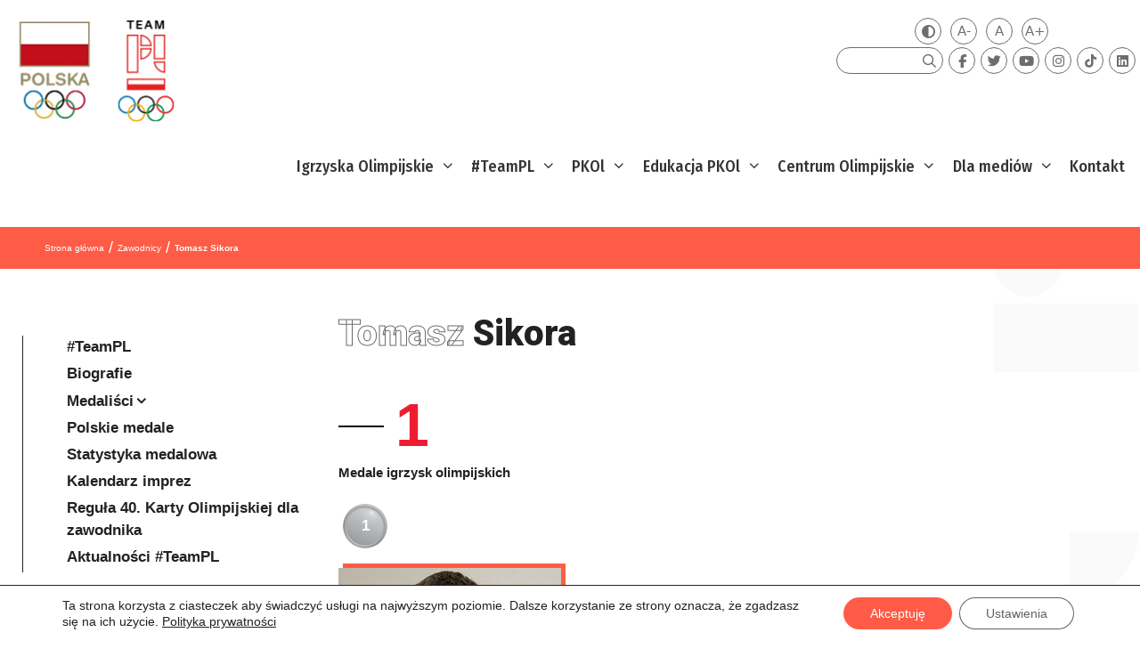

--- FILE ---
content_type: text/html; charset=UTF-8
request_url: https://olimpijski.pl/olimpijczycy/tomasz-waclaw-sikora/
body_size: 32255
content:
<!DOCTYPE html>
<html lang="pl-PL">
<head>
<meta charset="UTF-8">
<title>Tomasz Sikora &#8211; Polski Komitet Olimpijski</title>
<meta name='robots' content='max-image-preview:large' />
<meta name="viewport" content="width=device-width, initial-scale=1"><link rel='dns-prefetch' href='//player.vimeo.com' />
<link rel='dns-prefetch' href='//kit.fontawesome.com' />
<link href='https://fonts.gstatic.com' crossorigin rel='preconnect' />
<link href='https://fonts.googleapis.com' crossorigin rel='preconnect' />
<link rel="alternate" type="application/rss+xml" title="Polski Komitet Olimpijski &raquo; Kanał z wpisami" href="https://olimpijski.pl/feed/" />
<link rel="alternate" type="application/rss+xml" title="Polski Komitet Olimpijski &raquo; Kanał z komentarzami" href="https://olimpijski.pl/comments/feed/" />
<!-- <link rel='stylesheet' id='formidable-css' href='https://olimpijski.pl/wp-content/plugins/formidable/css/formidableforms.css?ver=7271809' media='all' /> -->
<link rel="stylesheet" type="text/css" href="//olimpijski.pl/wp-content/cache/wpfc-minified/8x5v5j4o/e8l3v.css" media="all"/>
<link rel='stylesheet' id='generate-fonts-css' href='//fonts.googleapis.com/css?family=Fira+Sans+Condensed:100,200,200italic,300,regular,italic,500,500italic,700' media='all' />
<!-- <link rel='stylesheet' id='wp-block-library-css' href='https://olimpijski.pl/wp-includes/css/dist/block-library/style.min.css' media='all' /> -->
<!-- <link rel='stylesheet' id='ultimate_blocks-cgb-style-css-css' href='https://olimpijski.pl/wp-content/plugins/ultimate-blocks/dist/blocks.style.build.css?ver=3.2.9' media='all' /> -->
<link rel="stylesheet" type="text/css" href="//olimpijski.pl/wp-content/cache/wpfc-minified/f2zhqb5v/e8l3v.css" media="all"/>
<style id='classic-theme-styles-inline-css'>
/*! This file is auto-generated */
.wp-block-button__link{color:#fff;background-color:#32373c;border-radius:9999px;box-shadow:none;text-decoration:none;padding:calc(.667em + 2px) calc(1.333em + 2px);font-size:1.125em}.wp-block-file__button{background:#32373c;color:#fff;text-decoration:none}
</style>
<style id='global-styles-inline-css'>
:root{--wp--preset--aspect-ratio--square: 1;--wp--preset--aspect-ratio--4-3: 4/3;--wp--preset--aspect-ratio--3-4: 3/4;--wp--preset--aspect-ratio--3-2: 3/2;--wp--preset--aspect-ratio--2-3: 2/3;--wp--preset--aspect-ratio--16-9: 16/9;--wp--preset--aspect-ratio--9-16: 9/16;--wp--preset--color--black: #000000;--wp--preset--color--cyan-bluish-gray: #abb8c3;--wp--preset--color--white: #ffffff;--wp--preset--color--pale-pink: #f78da7;--wp--preset--color--vivid-red: #cf2e2e;--wp--preset--color--luminous-vivid-orange: #ff6900;--wp--preset--color--luminous-vivid-amber: #fcb900;--wp--preset--color--light-green-cyan: #7bdcb5;--wp--preset--color--vivid-green-cyan: #00d084;--wp--preset--color--pale-cyan-blue: #8ed1fc;--wp--preset--color--vivid-cyan-blue: #0693e3;--wp--preset--color--vivid-purple: #9b51e0;--wp--preset--color--contrast: var(--contrast);--wp--preset--color--contrast-2: var(--contrast-2);--wp--preset--color--contrast-3: var(--contrast-3);--wp--preset--color--base: var(--base);--wp--preset--color--base-2: var(--base-2);--wp--preset--color--base-3: var(--base-3);--wp--preset--color--accent: var(--accent);--wp--preset--gradient--vivid-cyan-blue-to-vivid-purple: linear-gradient(135deg,rgba(6,147,227,1) 0%,rgb(155,81,224) 100%);--wp--preset--gradient--light-green-cyan-to-vivid-green-cyan: linear-gradient(135deg,rgb(122,220,180) 0%,rgb(0,208,130) 100%);--wp--preset--gradient--luminous-vivid-amber-to-luminous-vivid-orange: linear-gradient(135deg,rgba(252,185,0,1) 0%,rgba(255,105,0,1) 100%);--wp--preset--gradient--luminous-vivid-orange-to-vivid-red: linear-gradient(135deg,rgba(255,105,0,1) 0%,rgb(207,46,46) 100%);--wp--preset--gradient--very-light-gray-to-cyan-bluish-gray: linear-gradient(135deg,rgb(238,238,238) 0%,rgb(169,184,195) 100%);--wp--preset--gradient--cool-to-warm-spectrum: linear-gradient(135deg,rgb(74,234,220) 0%,rgb(151,120,209) 20%,rgb(207,42,186) 40%,rgb(238,44,130) 60%,rgb(251,105,98) 80%,rgb(254,248,76) 100%);--wp--preset--gradient--blush-light-purple: linear-gradient(135deg,rgb(255,206,236) 0%,rgb(152,150,240) 100%);--wp--preset--gradient--blush-bordeaux: linear-gradient(135deg,rgb(254,205,165) 0%,rgb(254,45,45) 50%,rgb(107,0,62) 100%);--wp--preset--gradient--luminous-dusk: linear-gradient(135deg,rgb(255,203,112) 0%,rgb(199,81,192) 50%,rgb(65,88,208) 100%);--wp--preset--gradient--pale-ocean: linear-gradient(135deg,rgb(255,245,203) 0%,rgb(182,227,212) 50%,rgb(51,167,181) 100%);--wp--preset--gradient--electric-grass: linear-gradient(135deg,rgb(202,248,128) 0%,rgb(113,206,126) 100%);--wp--preset--gradient--midnight: linear-gradient(135deg,rgb(2,3,129) 0%,rgb(40,116,252) 100%);--wp--preset--font-size--small: 13px;--wp--preset--font-size--medium: 20px;--wp--preset--font-size--large: 36px;--wp--preset--font-size--x-large: 42px;--wp--preset--spacing--20: 0.44rem;--wp--preset--spacing--30: 0.67rem;--wp--preset--spacing--40: 1rem;--wp--preset--spacing--50: 1.5rem;--wp--preset--spacing--60: 2.25rem;--wp--preset--spacing--70: 3.38rem;--wp--preset--spacing--80: 5.06rem;--wp--preset--shadow--natural: 6px 6px 9px rgba(0, 0, 0, 0.2);--wp--preset--shadow--deep: 12px 12px 50px rgba(0, 0, 0, 0.4);--wp--preset--shadow--sharp: 6px 6px 0px rgba(0, 0, 0, 0.2);--wp--preset--shadow--outlined: 6px 6px 0px -3px rgba(255, 255, 255, 1), 6px 6px rgba(0, 0, 0, 1);--wp--preset--shadow--crisp: 6px 6px 0px rgba(0, 0, 0, 1);}:where(.is-layout-flex){gap: 0.5em;}:where(.is-layout-grid){gap: 0.5em;}body .is-layout-flex{display: flex;}.is-layout-flex{flex-wrap: wrap;align-items: center;}.is-layout-flex > :is(*, div){margin: 0;}body .is-layout-grid{display: grid;}.is-layout-grid > :is(*, div){margin: 0;}:where(.wp-block-columns.is-layout-flex){gap: 2em;}:where(.wp-block-columns.is-layout-grid){gap: 2em;}:where(.wp-block-post-template.is-layout-flex){gap: 1.25em;}:where(.wp-block-post-template.is-layout-grid){gap: 1.25em;}.has-black-color{color: var(--wp--preset--color--black) !important;}.has-cyan-bluish-gray-color{color: var(--wp--preset--color--cyan-bluish-gray) !important;}.has-white-color{color: var(--wp--preset--color--white) !important;}.has-pale-pink-color{color: var(--wp--preset--color--pale-pink) !important;}.has-vivid-red-color{color: var(--wp--preset--color--vivid-red) !important;}.has-luminous-vivid-orange-color{color: var(--wp--preset--color--luminous-vivid-orange) !important;}.has-luminous-vivid-amber-color{color: var(--wp--preset--color--luminous-vivid-amber) !important;}.has-light-green-cyan-color{color: var(--wp--preset--color--light-green-cyan) !important;}.has-vivid-green-cyan-color{color: var(--wp--preset--color--vivid-green-cyan) !important;}.has-pale-cyan-blue-color{color: var(--wp--preset--color--pale-cyan-blue) !important;}.has-vivid-cyan-blue-color{color: var(--wp--preset--color--vivid-cyan-blue) !important;}.has-vivid-purple-color{color: var(--wp--preset--color--vivid-purple) !important;}.has-black-background-color{background-color: var(--wp--preset--color--black) !important;}.has-cyan-bluish-gray-background-color{background-color: var(--wp--preset--color--cyan-bluish-gray) !important;}.has-white-background-color{background-color: var(--wp--preset--color--white) !important;}.has-pale-pink-background-color{background-color: var(--wp--preset--color--pale-pink) !important;}.has-vivid-red-background-color{background-color: var(--wp--preset--color--vivid-red) !important;}.has-luminous-vivid-orange-background-color{background-color: var(--wp--preset--color--luminous-vivid-orange) !important;}.has-luminous-vivid-amber-background-color{background-color: var(--wp--preset--color--luminous-vivid-amber) !important;}.has-light-green-cyan-background-color{background-color: var(--wp--preset--color--light-green-cyan) !important;}.has-vivid-green-cyan-background-color{background-color: var(--wp--preset--color--vivid-green-cyan) !important;}.has-pale-cyan-blue-background-color{background-color: var(--wp--preset--color--pale-cyan-blue) !important;}.has-vivid-cyan-blue-background-color{background-color: var(--wp--preset--color--vivid-cyan-blue) !important;}.has-vivid-purple-background-color{background-color: var(--wp--preset--color--vivid-purple) !important;}.has-black-border-color{border-color: var(--wp--preset--color--black) !important;}.has-cyan-bluish-gray-border-color{border-color: var(--wp--preset--color--cyan-bluish-gray) !important;}.has-white-border-color{border-color: var(--wp--preset--color--white) !important;}.has-pale-pink-border-color{border-color: var(--wp--preset--color--pale-pink) !important;}.has-vivid-red-border-color{border-color: var(--wp--preset--color--vivid-red) !important;}.has-luminous-vivid-orange-border-color{border-color: var(--wp--preset--color--luminous-vivid-orange) !important;}.has-luminous-vivid-amber-border-color{border-color: var(--wp--preset--color--luminous-vivid-amber) !important;}.has-light-green-cyan-border-color{border-color: var(--wp--preset--color--light-green-cyan) !important;}.has-vivid-green-cyan-border-color{border-color: var(--wp--preset--color--vivid-green-cyan) !important;}.has-pale-cyan-blue-border-color{border-color: var(--wp--preset--color--pale-cyan-blue) !important;}.has-vivid-cyan-blue-border-color{border-color: var(--wp--preset--color--vivid-cyan-blue) !important;}.has-vivid-purple-border-color{border-color: var(--wp--preset--color--vivid-purple) !important;}.has-vivid-cyan-blue-to-vivid-purple-gradient-background{background: var(--wp--preset--gradient--vivid-cyan-blue-to-vivid-purple) !important;}.has-light-green-cyan-to-vivid-green-cyan-gradient-background{background: var(--wp--preset--gradient--light-green-cyan-to-vivid-green-cyan) !important;}.has-luminous-vivid-amber-to-luminous-vivid-orange-gradient-background{background: var(--wp--preset--gradient--luminous-vivid-amber-to-luminous-vivid-orange) !important;}.has-luminous-vivid-orange-to-vivid-red-gradient-background{background: var(--wp--preset--gradient--luminous-vivid-orange-to-vivid-red) !important;}.has-very-light-gray-to-cyan-bluish-gray-gradient-background{background: var(--wp--preset--gradient--very-light-gray-to-cyan-bluish-gray) !important;}.has-cool-to-warm-spectrum-gradient-background{background: var(--wp--preset--gradient--cool-to-warm-spectrum) !important;}.has-blush-light-purple-gradient-background{background: var(--wp--preset--gradient--blush-light-purple) !important;}.has-blush-bordeaux-gradient-background{background: var(--wp--preset--gradient--blush-bordeaux) !important;}.has-luminous-dusk-gradient-background{background: var(--wp--preset--gradient--luminous-dusk) !important;}.has-pale-ocean-gradient-background{background: var(--wp--preset--gradient--pale-ocean) !important;}.has-electric-grass-gradient-background{background: var(--wp--preset--gradient--electric-grass) !important;}.has-midnight-gradient-background{background: var(--wp--preset--gradient--midnight) !important;}.has-small-font-size{font-size: var(--wp--preset--font-size--small) !important;}.has-medium-font-size{font-size: var(--wp--preset--font-size--medium) !important;}.has-large-font-size{font-size: var(--wp--preset--font-size--large) !important;}.has-x-large-font-size{font-size: var(--wp--preset--font-size--x-large) !important;}
:where(.wp-block-post-template.is-layout-flex){gap: 1.25em;}:where(.wp-block-post-template.is-layout-grid){gap: 1.25em;}
:where(.wp-block-columns.is-layout-flex){gap: 2em;}:where(.wp-block-columns.is-layout-grid){gap: 2em;}
:root :where(.wp-block-pullquote){font-size: 1.5em;line-height: 1.6;}
</style>
<!-- <link rel='stylesheet' id='responsive-lightbox-lightgallery-css-css' href='https://olimpijski.pl/wp-content/plugins/responsive-lightbox-lightgallery/assets/css/lightgallery-bundle.min.css' media='all' /> -->
<!-- <link rel='stylesheet' id='responsive-lightbox-lightgallery-transitions-css-css' href='https://olimpijski.pl/wp-content/plugins/responsive-lightbox-lightgallery/assets/css/lg-transitions.min.css' media='all' /> -->
<!-- <link rel='stylesheet' id='statystika-medalowa-css' href='https://olimpijski.pl/wp-content/plugins/statystika-medalowa/public/css/statystika-medalowa-public.css?ver=1.0.0' media='all' /> -->
<!-- <link rel='stylesheet' id='ub-extension-style-css-css' href='https://olimpijski.pl/wp-content/plugins/ultimate-blocks/src/extensions/style.css' media='all' /> -->
<link rel="stylesheet" type="text/css" href="//olimpijski.pl/wp-content/cache/wpfc-minified/2nyrkwwo/e8l3v.css" media="all"/>
<style id='wpxpo-global-style-inline-css'>
:root { --preset-color1: #037fff --preset-color2: #026fe0 --preset-color3: #071323 --preset-color4: #132133 --preset-color5: #34495e --preset-color6: #787676 --preset-color7: #f0f2f3 --preset-color8: #f8f9fa --preset-color9: #ffffff }
</style>
<style id='ultp-preset-colors-style-inline-css'>
:root { --postx_preset_Base_1_color: #f4f4ff; --postx_preset_Base_2_color: #dddff8; --postx_preset_Base_3_color: #B4B4D6; --postx_preset_Primary_color: #3323f0; --postx_preset_Secondary_color: #4a5fff; --postx_preset_Tertiary_color: #FFFFFF; --postx_preset_Contrast_3_color: #545472; --postx_preset_Contrast_2_color: #262657; --postx_preset_Contrast_1_color: #10102e; --postx_preset_Over_Primary_color: #ffffff;  }
</style>
<style id='ultp-preset-gradient-style-inline-css'>
:root { --postx_preset_Primary_to_Secondary_to_Right_gradient: linear-gradient(90deg, var(--postx_preset_Primary_color) 0%, var(--postx_preset_Secondary_color) 100%); --postx_preset_Primary_to_Secondary_to_Bottom_gradient: linear-gradient(180deg, var(--postx_preset_Primary_color) 0%, var(--postx_preset_Secondary_color) 100%); --postx_preset_Secondary_to_Primary_to_Right_gradient: linear-gradient(90deg, var(--postx_preset_Secondary_color) 0%, var(--postx_preset_Primary_color) 100%); --postx_preset_Secondary_to_Primary_to_Bottom_gradient: linear-gradient(180deg, var(--postx_preset_Secondary_color) 0%, var(--postx_preset_Primary_color) 100%); --postx_preset_Cold_Evening_gradient: linear-gradient(0deg, rgb(12, 52, 131) 0%, rgb(162, 182, 223) 100%, rgb(107, 140, 206) 100%, rgb(162, 182, 223) 100%); --postx_preset_Purple_Division_gradient: linear-gradient(0deg, rgb(112, 40, 228) 0%, rgb(229, 178, 202) 100%); --postx_preset_Over_Sun_gradient: linear-gradient(60deg, rgb(171, 236, 214) 0%, rgb(251, 237, 150) 100%); --postx_preset_Morning_Salad_gradient: linear-gradient(-255deg, rgb(183, 248, 219) 0%, rgb(80, 167, 194) 100%); --postx_preset_Fabled_Sunset_gradient: linear-gradient(-270deg, rgb(35, 21, 87) 0%, rgb(68, 16, 122) 29%, rgb(255, 19, 97) 67%, rgb(255, 248, 0) 100%);  }
</style>
<style id='ultp-preset-typo-style-inline-css'>
@import url('https://fonts.googleapis.com/css?family=Roboto:100,100i,300,300i,400,400i,500,500i,700,700i,900,900i'); :root { --postx_preset_Heading_typo_font_family: Roboto; --postx_preset_Heading_typo_font_family_type: sans-serif; --postx_preset_Heading_typo_font_weight: 600; --postx_preset_Heading_typo_text_transform: capitalize; --postx_preset_Body_and_Others_typo_font_family: Roboto; --postx_preset_Body_and_Others_typo_font_family_type: sans-serif; --postx_preset_Body_and_Others_typo_font_weight: 400; --postx_preset_Body_and_Others_typo_text_transform: lowercase; --postx_preset_body_typo_font_size_lg: 16px; --postx_preset_paragraph_1_typo_font_size_lg: 12px; --postx_preset_paragraph_2_typo_font_size_lg: 12px; --postx_preset_paragraph_3_typo_font_size_lg: 12px; --postx_preset_heading_h1_typo_font_size_lg: 42px; --postx_preset_heading_h2_typo_font_size_lg: 36px; --postx_preset_heading_h3_typo_font_size_lg: 30px; --postx_preset_heading_h4_typo_font_size_lg: 24px; --postx_preset_heading_h5_typo_font_size_lg: 20px; --postx_preset_heading_h6_typo_font_size_lg: 16px; }
</style>
<!-- <link rel='stylesheet' id='wpml-menu-item-0-css' href='https://olimpijski.pl/wp-content/plugins/sitepress-multilingual-cms/templates/language-switchers/menu-item/style.min.css?ver=1' media='all' /> -->
<!-- <link rel='stylesheet' id='custom-style-css' href='https://olimpijski.pl/wp-content/themes/generatepress_child/style.css' media='all' /> -->
<link rel="stylesheet" type="text/css" href="//olimpijski.pl/wp-content/cache/wpfc-minified/1fxfselw/e8l3v.css" media="all"/>
<style id='custom-style-inline-css'>
@media (min-width: 1024px) {
body{
background-color: transparent;
background-image: url(" ") !important;
background-position: top right;
background-repeat: no-repeat;
background-size: auto 900px;
}
}
</style>
<!-- <link rel='stylesheet' id='generate-style-css' href='https://olimpijski.pl/wp-content/themes/generatepress/assets/css/all.min.css?ver=3.5.1' media='all' /> -->
<link rel="stylesheet" type="text/css" href="//olimpijski.pl/wp-content/cache/wpfc-minified/qtpqhxxl/e8l3v.css" media="all"/>
<style id='generate-style-inline-css'>
@media (max-width:768px){}
body .grid-container{max-width:1400px;}.wp-block-group__inner-container{max-width:1400px;margin-left:auto;margin-right:auto;}.site-header .header-image{width:100px;}.generate-back-to-top{font-size:20px;border-radius:3px;position:fixed;bottom:30px;right:30px;line-height:40px;width:40px;text-align:center;z-index:10;transition:opacity 300ms ease-in-out;opacity:0.1;transform:translateY(1000px);}.generate-back-to-top__show{opacity:1;transform:translateY(0);}.navigation-search{position:absolute;left:-99999px;pointer-events:none;visibility:hidden;z-index:20;width:100%;top:0;transition:opacity 100ms ease-in-out;opacity:0;}.navigation-search.nav-search-active{left:0;right:0;pointer-events:auto;visibility:visible;opacity:1;}.navigation-search input[type="search"]{outline:0;border:0;vertical-align:bottom;line-height:1;opacity:0.9;width:100%;z-index:20;border-radius:0;-webkit-appearance:none;height:60px;}.navigation-search input::-ms-clear{display:none;width:0;height:0;}.navigation-search input::-ms-reveal{display:none;width:0;height:0;}.navigation-search input::-webkit-search-decoration, .navigation-search input::-webkit-search-cancel-button, .navigation-search input::-webkit-search-results-button, .navigation-search input::-webkit-search-results-decoration{display:none;}.main-navigation li.search-item{z-index:21;}li.search-item.active{transition:opacity 100ms ease-in-out;}.nav-left-sidebar .main-navigation li.search-item.active,.nav-right-sidebar .main-navigation li.search-item.active{width:auto;display:inline-block;float:right;}.gen-sidebar-nav .navigation-search{top:auto;bottom:0;}.dropdown-click .main-navigation ul ul{display:none;visibility:hidden;}.dropdown-click .main-navigation ul ul ul.toggled-on{left:0;top:auto;position:relative;box-shadow:none;border-bottom:1px solid rgba(0,0,0,0.05);}.dropdown-click .main-navigation ul ul li:last-child > ul.toggled-on{border-bottom:0;}.dropdown-click .main-navigation ul.toggled-on, .dropdown-click .main-navigation ul li.sfHover > ul.toggled-on{display:block;left:auto;right:auto;opacity:1;visibility:visible;pointer-events:auto;height:auto;overflow:visible;float:none;}.dropdown-click .main-navigation.sub-menu-left .sub-menu.toggled-on, .dropdown-click .main-navigation.sub-menu-left ul li.sfHover > ul.toggled-on{right:0;}.dropdown-click nav ul ul ul{background-color:transparent;}.dropdown-click .widget-area .main-navigation ul ul{top:auto;position:absolute;float:none;width:100%;left:-99999px;}.dropdown-click .widget-area .main-navigation ul ul.toggled-on{position:relative;left:0;right:0;}.dropdown-click .widget-area.sidebar .main-navigation ul li.sfHover ul, .dropdown-click .widget-area.sidebar .main-navigation ul li:hover ul{right:0;left:0;}.dropdown-click .sfHover > a > .dropdown-menu-toggle > .gp-icon svg{transform:rotate(180deg);}:root{--contrast:#222222;--contrast-2:#575760;--contrast-3:#b2b2be;--base:#f0f0f0;--base-2:#f7f8f9;--base-3:#ffffff;--accent:#1e73be;}:root .has-contrast-color{color:var(--contrast);}:root .has-contrast-background-color{background-color:var(--contrast);}:root .has-contrast-2-color{color:var(--contrast-2);}:root .has-contrast-2-background-color{background-color:var(--contrast-2);}:root .has-contrast-3-color{color:var(--contrast-3);}:root .has-contrast-3-background-color{background-color:var(--contrast-3);}:root .has-base-color{color:var(--base);}:root .has-base-background-color{background-color:var(--base);}:root .has-base-2-color{color:var(--base-2);}:root .has-base-2-background-color{background-color:var(--base-2);}:root .has-base-3-color{color:var(--base-3);}:root .has-base-3-background-color{background-color:var(--base-3);}:root .has-accent-color{color:var(--accent);}:root .has-accent-background-color{background-color:var(--accent);}body{line-height:1.5;}.entry-content > [class*="wp-block-"]:not(:last-child):not(.wp-block-heading){margin-bottom:1.5em;}.main-navigation a, .menu-toggle{font-family:"Fira Sans Condensed", sans-serif;font-weight:500;font-size:inherit;}.widget-title{font-size:inherit;}.sidebar .widget, .footer-widgets .widget{font-size:inherit;}h1{font-weight:300;}h2{font-weight:300;}h4{font-size:inherit;}h5{font-size:inherit;}.site-info{font-size:inherit;}@media (max-width:768px){.main-title{font-size:30px;}h1{font-size:30px;}h2{font-size:25px;}}.mobile-menu-control-wrapper .menu-toggle,.mobile-menu-control-wrapper .menu-toggle:hover,.mobile-menu-control-wrapper .menu-toggle:focus,.has-inline-mobile-toggle #site-navigation.toggled{background-color:rgba(0, 0, 0, 0.02);}.main-navigation .main-nav ul ul li[class*="current-menu-"] > a{background-color:rgba(255,255,255,0);}.separate-containers .inside-article, .separate-containers .comments-area, .separate-containers .page-header, .one-container .container, .separate-containers .paging-navigation, .inside-page-header{background-color:rgba(255,255,255,0);}:root{--gp-search-modal-bg-color:var(--base-3);--gp-search-modal-text-color:var(--contrast);--gp-search-modal-overlay-bg-color:rgba(0,0,0,0.2);}@media (max-width: 1000px){.main-navigation .menu-bar-item:hover > a, .main-navigation .menu-bar-item.sfHover > a{background:none;}}.inside-top-bar{padding:10px;}.inside-header{padding:30px 40px 0px 40px;}.site-main .wp-block-group__inner-container{padding:40px;}.entry-content .alignwide, body:not(.no-sidebar) .entry-content .alignfull{margin-left:-40px;width:calc(100% + 80px);max-width:calc(100% + 80px);}.main-navigation .main-nav ul li a,.menu-toggle,.main-navigation .mobile-bar-items a{padding-left:15px;padding-right:15px;line-height:55px;}.main-navigation .main-nav ul ul li a{padding:8px 15px 8px 15px;}.main-navigation ul ul{width:250px;}.navigation-search input[type="search"]{height:55px;}.rtl .menu-item-has-children .dropdown-menu-toggle{padding-left:15px;}.menu-item-has-children .dropdown-menu-toggle{padding-right:15px;}.menu-item-has-children ul .dropdown-menu-toggle{padding-top:8px;padding-bottom:8px;margin-top:-8px;}.rtl .main-navigation .main-nav ul li.menu-item-has-children > a{padding-right:15px;}.widget-area .widget{padding:5px;}.site-info{padding:20px;}@media (max-width:768px){.separate-containers .inside-article, .separate-containers .comments-area, .separate-containers .page-header, .separate-containers .paging-navigation, .one-container .site-content, .inside-page-header{padding:30px;}.site-main .wp-block-group__inner-container{padding:30px;}.site-info{padding-right:10px;padding-left:10px;}.entry-content .alignwide, body:not(.no-sidebar) .entry-content .alignfull{margin-left:-30px;width:calc(100% + 60px);max-width:calc(100% + 60px);}}/* End cached CSS */@media (max-width: 1000px){.main-navigation .menu-toggle,.main-navigation .mobile-bar-items,.sidebar-nav-mobile:not(#sticky-placeholder){display:block;}.main-navigation ul,.gen-sidebar-nav{display:none;}[class*="nav-float-"] .site-header .inside-header > *{float:none;clear:both;}}
.dynamic-author-image-rounded{border-radius:100%;}.dynamic-featured-image, .dynamic-author-image{vertical-align:middle;}.one-container.blog .dynamic-content-template:not(:last-child), .one-container.archive .dynamic-content-template:not(:last-child){padding-bottom:0px;}.dynamic-entry-excerpt > p:last-child{margin-bottom:0px;}
</style>
<!-- <link rel='stylesheet' id='generate-font-icons-css' href='https://olimpijski.pl/wp-content/themes/generatepress/assets/css/components/font-icons.min.css?ver=3.5.1' media='all' /> -->
<!-- <link rel='stylesheet' id='generate-child-css' href='https://olimpijski.pl/wp-content/themes/generatepress_child/style.css?ver=1616622397' media='all' /> -->
<!-- <link rel='stylesheet' id='generate-blog-css' href='https://olimpijski.pl/wp-content/plugins/gp-premium/blog/functions/css/style.min.css?ver=2.5.1' media='all' /> -->
<!-- <link rel='stylesheet' id='generate-secondary-nav-css' href='https://olimpijski.pl/wp-content/plugins/gp-premium/secondary-nav/functions/css/style.min.css?ver=2.5.1' media='all' /> -->
<link rel="stylesheet" type="text/css" href="//olimpijski.pl/wp-content/cache/wpfc-minified/ft8zzw3w/e8l3v.css" media="all"/>
<style id='generate-secondary-nav-inline-css'>
.secondary-navigation .main-nav ul li a,.secondary-navigation .menu-toggle,.secondary-menu-bar-items .menu-bar-item > a{font-size:0px;padding-left:10px;padding-right:10px;line-height:30px;}.secondary-navigation .secondary-menu-bar-items{font-size:0px;}.widget-area .secondary-navigation{margin-bottom:20px;}.secondary-navigation ul ul{top:auto;}.secondary-navigation .main-nav ul ul li a{font-size:1px;padding-left:10px;padding-right:10px;}.secondary-navigation .menu-item-has-children .dropdown-menu-toggle{padding-right:10px;}@media (max-width: 1000px) {.secondary-menu-bar-items .menu-bar-item:hover > a{background: none;color: ;}}
</style>
<!-- <link rel='stylesheet' id='uikit-css' href='https://olimpijski.pl/wp-content/themes/generatepress_child/uikit/css/uikit.css' media='all' /> -->
<!-- <link rel='stylesheet' id='moove_gdpr_frontend-css' href='https://olimpijski.pl/wp-content/plugins/gdpr-cookie-compliance/dist/styles/gdpr-main-nf.css?ver=4.16.1' media='all' /> -->
<link rel="stylesheet" type="text/css" href="//olimpijski.pl/wp-content/cache/wpfc-minified/e2x1jfv8/e8l3v.css" media="all"/>
<style id='moove_gdpr_frontend-inline-css'>
#moove_gdpr_cookie_modal .moove-gdpr-modal-content .moove-gdpr-tab-main h3.tab-title, 
#moove_gdpr_cookie_modal .moove-gdpr-modal-content .moove-gdpr-tab-main span.tab-title,
#moove_gdpr_cookie_modal .moove-gdpr-modal-content .moove-gdpr-modal-left-content #moove-gdpr-menu li a, 
#moove_gdpr_cookie_modal .moove-gdpr-modal-content .moove-gdpr-modal-left-content #moove-gdpr-menu li button,
#moove_gdpr_cookie_modal .moove-gdpr-modal-content .moove-gdpr-modal-left-content .moove-gdpr-branding-cnt a,
#moove_gdpr_cookie_modal .moove-gdpr-modal-content .moove-gdpr-modal-footer-content .moove-gdpr-button-holder a.mgbutton, 
#moove_gdpr_cookie_modal .moove-gdpr-modal-content .moove-gdpr-modal-footer-content .moove-gdpr-button-holder button.mgbutton,
#moove_gdpr_cookie_modal .cookie-switch .cookie-slider:after, 
#moove_gdpr_cookie_modal .cookie-switch .slider:after, 
#moove_gdpr_cookie_modal .switch .cookie-slider:after, 
#moove_gdpr_cookie_modal .switch .slider:after,
#moove_gdpr_cookie_info_bar .moove-gdpr-info-bar-container .moove-gdpr-info-bar-content p, 
#moove_gdpr_cookie_info_bar .moove-gdpr-info-bar-container .moove-gdpr-info-bar-content p a,
#moove_gdpr_cookie_info_bar .moove-gdpr-info-bar-container .moove-gdpr-info-bar-content a.mgbutton, 
#moove_gdpr_cookie_info_bar .moove-gdpr-info-bar-container .moove-gdpr-info-bar-content button.mgbutton,
#moove_gdpr_cookie_modal .moove-gdpr-modal-content .moove-gdpr-tab-main .moove-gdpr-tab-main-content h1, 
#moove_gdpr_cookie_modal .moove-gdpr-modal-content .moove-gdpr-tab-main .moove-gdpr-tab-main-content h2, 
#moove_gdpr_cookie_modal .moove-gdpr-modal-content .moove-gdpr-tab-main .moove-gdpr-tab-main-content h3, 
#moove_gdpr_cookie_modal .moove-gdpr-modal-content .moove-gdpr-tab-main .moove-gdpr-tab-main-content h4, 
#moove_gdpr_cookie_modal .moove-gdpr-modal-content .moove-gdpr-tab-main .moove-gdpr-tab-main-content h5, 
#moove_gdpr_cookie_modal .moove-gdpr-modal-content .moove-gdpr-tab-main .moove-gdpr-tab-main-content h6,
#moove_gdpr_cookie_modal .moove-gdpr-modal-content.moove_gdpr_modal_theme_v2 .moove-gdpr-modal-title .tab-title,
#moove_gdpr_cookie_modal .moove-gdpr-modal-content.moove_gdpr_modal_theme_v2 .moove-gdpr-tab-main h3.tab-title, 
#moove_gdpr_cookie_modal .moove-gdpr-modal-content.moove_gdpr_modal_theme_v2 .moove-gdpr-tab-main span.tab-title,
#moove_gdpr_cookie_modal .moove-gdpr-modal-content.moove_gdpr_modal_theme_v2 .moove-gdpr-branding-cnt a {
font-weight: inherit				}
#moove_gdpr_cookie_modal,#moove_gdpr_cookie_info_bar,.gdpr_cookie_settings_shortcode_content{font-family:inherit}#moove_gdpr_save_popup_settings_button{background-color:#373737;color:#fff}#moove_gdpr_save_popup_settings_button:hover{background-color:#000}#moove_gdpr_cookie_info_bar .moove-gdpr-info-bar-container .moove-gdpr-info-bar-content a.mgbutton,#moove_gdpr_cookie_info_bar .moove-gdpr-info-bar-container .moove-gdpr-info-bar-content button.mgbutton{background-color:#ff5b46}#moove_gdpr_cookie_modal .moove-gdpr-modal-content .moove-gdpr-modal-footer-content .moove-gdpr-button-holder a.mgbutton,#moove_gdpr_cookie_modal .moove-gdpr-modal-content .moove-gdpr-modal-footer-content .moove-gdpr-button-holder button.mgbutton,.gdpr_cookie_settings_shortcode_content .gdpr-shr-button.button-green{background-color:#ff5b46;border-color:#ff5b46}#moove_gdpr_cookie_modal .moove-gdpr-modal-content .moove-gdpr-modal-footer-content .moove-gdpr-button-holder a.mgbutton:hover,#moove_gdpr_cookie_modal .moove-gdpr-modal-content .moove-gdpr-modal-footer-content .moove-gdpr-button-holder button.mgbutton:hover,.gdpr_cookie_settings_shortcode_content .gdpr-shr-button.button-green:hover{background-color:#fff;color:#ff5b46}#moove_gdpr_cookie_modal .moove-gdpr-modal-content .moove-gdpr-modal-close i,#moove_gdpr_cookie_modal .moove-gdpr-modal-content .moove-gdpr-modal-close span.gdpr-icon{background-color:#ff5b46;border:1px solid #ff5b46}#moove_gdpr_cookie_info_bar span.change-settings-button.focus-g,#moove_gdpr_cookie_info_bar span.change-settings-button:focus,#moove_gdpr_cookie_info_bar button.change-settings-button.focus-g,#moove_gdpr_cookie_info_bar button.change-settings-button:focus{-webkit-box-shadow:0 0 1px 3px #ff5b46;-moz-box-shadow:0 0 1px 3px #ff5b46;box-shadow:0 0 1px 3px #ff5b46}#moove_gdpr_cookie_modal .moove-gdpr-modal-content .moove-gdpr-modal-close i:hover,#moove_gdpr_cookie_modal .moove-gdpr-modal-content .moove-gdpr-modal-close span.gdpr-icon:hover,#moove_gdpr_cookie_info_bar span[data-href]>u.change-settings-button{color:#ff5b46}#moove_gdpr_cookie_modal .moove-gdpr-modal-content .moove-gdpr-modal-left-content #moove-gdpr-menu li.menu-item-selected a span.gdpr-icon,#moove_gdpr_cookie_modal .moove-gdpr-modal-content .moove-gdpr-modal-left-content #moove-gdpr-menu li.menu-item-selected button span.gdpr-icon{color:inherit}#moove_gdpr_cookie_modal .moove-gdpr-modal-content .moove-gdpr-modal-left-content #moove-gdpr-menu li a span.gdpr-icon,#moove_gdpr_cookie_modal .moove-gdpr-modal-content .moove-gdpr-modal-left-content #moove-gdpr-menu li button span.gdpr-icon{color:inherit}#moove_gdpr_cookie_modal .gdpr-acc-link{line-height:0;font-size:0;color:transparent;position:absolute}#moove_gdpr_cookie_modal .moove-gdpr-modal-content .moove-gdpr-modal-close:hover i,#moove_gdpr_cookie_modal .moove-gdpr-modal-content .moove-gdpr-modal-left-content #moove-gdpr-menu li a,#moove_gdpr_cookie_modal .moove-gdpr-modal-content .moove-gdpr-modal-left-content #moove-gdpr-menu li button,#moove_gdpr_cookie_modal .moove-gdpr-modal-content .moove-gdpr-modal-left-content #moove-gdpr-menu li button i,#moove_gdpr_cookie_modal .moove-gdpr-modal-content .moove-gdpr-modal-left-content #moove-gdpr-menu li a i,#moove_gdpr_cookie_modal .moove-gdpr-modal-content .moove-gdpr-tab-main .moove-gdpr-tab-main-content a:hover,#moove_gdpr_cookie_info_bar.moove-gdpr-dark-scheme .moove-gdpr-info-bar-container .moove-gdpr-info-bar-content a.mgbutton:hover,#moove_gdpr_cookie_info_bar.moove-gdpr-dark-scheme .moove-gdpr-info-bar-container .moove-gdpr-info-bar-content button.mgbutton:hover,#moove_gdpr_cookie_info_bar.moove-gdpr-dark-scheme .moove-gdpr-info-bar-container .moove-gdpr-info-bar-content a:hover,#moove_gdpr_cookie_info_bar.moove-gdpr-dark-scheme .moove-gdpr-info-bar-container .moove-gdpr-info-bar-content button:hover,#moove_gdpr_cookie_info_bar.moove-gdpr-dark-scheme .moove-gdpr-info-bar-container .moove-gdpr-info-bar-content span.change-settings-button:hover,#moove_gdpr_cookie_info_bar.moove-gdpr-dark-scheme .moove-gdpr-info-bar-container .moove-gdpr-info-bar-content button.change-settings-button:hover,#moove_gdpr_cookie_info_bar.moove-gdpr-dark-scheme .moove-gdpr-info-bar-container .moove-gdpr-info-bar-content u.change-settings-button:hover,#moove_gdpr_cookie_info_bar span[data-href]>u.change-settings-button,#moove_gdpr_cookie_info_bar.moove-gdpr-dark-scheme .moove-gdpr-info-bar-container .moove-gdpr-info-bar-content a.mgbutton.focus-g,#moove_gdpr_cookie_info_bar.moove-gdpr-dark-scheme .moove-gdpr-info-bar-container .moove-gdpr-info-bar-content button.mgbutton.focus-g,#moove_gdpr_cookie_info_bar.moove-gdpr-dark-scheme .moove-gdpr-info-bar-container .moove-gdpr-info-bar-content a.focus-g,#moove_gdpr_cookie_info_bar.moove-gdpr-dark-scheme .moove-gdpr-info-bar-container .moove-gdpr-info-bar-content button.focus-g,#moove_gdpr_cookie_info_bar.moove-gdpr-dark-scheme .moove-gdpr-info-bar-container .moove-gdpr-info-bar-content a.mgbutton:focus,#moove_gdpr_cookie_info_bar.moove-gdpr-dark-scheme .moove-gdpr-info-bar-container .moove-gdpr-info-bar-content button.mgbutton:focus,#moove_gdpr_cookie_info_bar.moove-gdpr-dark-scheme .moove-gdpr-info-bar-container .moove-gdpr-info-bar-content a:focus,#moove_gdpr_cookie_info_bar.moove-gdpr-dark-scheme .moove-gdpr-info-bar-container .moove-gdpr-info-bar-content button:focus,#moove_gdpr_cookie_info_bar.moove-gdpr-dark-scheme .moove-gdpr-info-bar-container .moove-gdpr-info-bar-content span.change-settings-button.focus-g,span.change-settings-button:focus,button.change-settings-button.focus-g,button.change-settings-button:focus,#moove_gdpr_cookie_info_bar.moove-gdpr-dark-scheme .moove-gdpr-info-bar-container .moove-gdpr-info-bar-content u.change-settings-button.focus-g,#moove_gdpr_cookie_info_bar.moove-gdpr-dark-scheme .moove-gdpr-info-bar-container .moove-gdpr-info-bar-content u.change-settings-button:focus{color:#ff5b46}#moove_gdpr_cookie_modal .moove-gdpr-branding.focus-g span,#moove_gdpr_cookie_modal .moove-gdpr-modal-content .moove-gdpr-tab-main a.focus-g{color:#ff5b46}#moove_gdpr_cookie_modal.gdpr_lightbox-hide{display:none}
</style>
<!-- <link rel='stylesheet' id='wpdevelop-bts-css' href='https://olimpijski.pl/wp-content/plugins/booking/assets/libs/bootstrap-css/css/bootstrap.css?ver=10.10.2' media='all' /> -->
<!-- <link rel='stylesheet' id='wpdevelop-bts-theme-css' href='https://olimpijski.pl/wp-content/plugins/booking/assets/libs/bootstrap-css/css/bootstrap-theme.css?ver=10.10.2' media='all' /> -->
<!-- <link rel='stylesheet' id='wpbc-tippy-popover-css' href='https://olimpijski.pl/wp-content/plugins/booking/assets/libs/tippy.js/themes/wpbc-tippy-popover.css?ver=10.10.2' media='all' /> -->
<!-- <link rel='stylesheet' id='wpbc-tippy-times-css' href='https://olimpijski.pl/wp-content/plugins/booking/assets/libs/tippy.js/themes/wpbc-tippy-times.css?ver=10.10.2' media='all' /> -->
<!-- <link rel='stylesheet' id='wpbc-material-design-icons-css' href='https://olimpijski.pl/wp-content/plugins/booking/assets/libs/material-design-icons/material-design-icons.css?ver=10.10.2' media='all' /> -->
<!-- <link rel='stylesheet' id='wpbc-ui-both-css' href='https://olimpijski.pl/wp-content/plugins/booking/css/wpbc_ui_both.css?ver=10.10.2' media='all' /> -->
<!-- <link rel='stylesheet' id='wpbc-time_picker-css' href='https://olimpijski.pl/wp-content/plugins/booking/css/wpbc_time-selector.css?ver=10.10.2' media='all' /> -->
<!-- <link rel='stylesheet' id='wpbc-time_picker-skin-css' href='https://olimpijski.pl/wp-content/plugins/booking/css/time_picker_skins/grey.css?ver=10.10.2' media='all' /> -->
<!-- <link rel='stylesheet' id='wpbc-client-pages-css' href='https://olimpijski.pl/wp-content/plugins/booking/css/client.css?ver=10.10.2' media='all' /> -->
<!-- <link rel='stylesheet' id='wpbc-all-client-css' href='https://olimpijski.pl/wp-content/plugins/booking/_dist/all/_out/wpbc_all_client.css?ver=10.10.2' media='all' /> -->
<!-- <link rel='stylesheet' id='wpbc-calendar-css' href='https://olimpijski.pl/wp-content/plugins/booking/css/calendar.css?ver=10.10.2' media='all' /> -->
<!-- <link rel='stylesheet' id='wpbc-calendar-skin-css' href='https://olimpijski.pl/wp-content/plugins/booking/css/skins/traditional.css?ver=10.10.2' media='all' /> -->
<!-- <link rel='stylesheet' id='wpbc-flex-timeline-css' href='https://olimpijski.pl/wp-content/plugins/booking/core/timeline/v2/_out/timeline_v2.1.css?ver=10.10.2' media='all' /> -->
<link rel="stylesheet" type="text/css" href="//olimpijski.pl/wp-content/cache/wpfc-minified/2nwuwvxz/e8l3v.css" media="all"/>
<script id="image-watermark-no-right-click-js-before">
var iwArgsNoRightClick = {"rightclick":"Y","draganddrop":"Y"};
</script>
<script src="https://olimpijski.pl/wp-content/plugins/image-watermark/js/no-right-click.js?ver=1.7.4" id="image-watermark-no-right-click-js"></script>
<script src="https://olimpijski.pl/wp-includes/js/jquery/jquery.min.js?ver=3.7.1" id="jquery-core-js"></script>
<script src="https://olimpijski.pl/wp-includes/js/jquery/jquery-migrate.min.js?ver=3.4.1" id="jquery-migrate-js"></script>
<script src="https://olimpijski.pl/wp-content/plugins/pkol_import/assets/js/medalists_form.js" id="js-medalists-js"></script>
<script src="https://olimpijski.pl/wp-content/plugins/responsive-lightbox/assets/infinitescroll/infinite-scroll.pkgd.min.js" id="responsive-lightbox-infinite-scroll-js"></script>
<script src="https://olimpijski.pl/wp-content/plugins/statystika-medalowa/public/js/statystika-medalowa-public.js?ver=1.0.0" id="statystika-medalowa-js"></script>
<script src="https://olimpijski.pl/wp-content/plugins/sticky-menu-or-anything-on-scroll/assets/js/jq-sticky-anything.min.js?ver=2.1.1" id="stickyAnythingLib-js"></script>
<link rel="https://api.w.org/" href="https://olimpijski.pl/wp-json/" /><link rel="alternate" title="JSON" type="application/json" href="https://olimpijski.pl/wp-json/wp/v2/person/14988" /><link rel="EditURI" type="application/rsd+xml" title="RSD" href="https://olimpijski.pl/xmlrpc.php?rsd" />
<link rel="canonical" href="https://olimpijski.pl/olimpijczycy/tomasz-waclaw-sikora/" />
<link rel='shortlink' href='https://olimpijski.pl/?p=14988' />
<link rel="alternate" title="oEmbed (JSON)" type="application/json+oembed" href="https://olimpijski.pl/wp-json/oembed/1.0/embed?url=https%3A%2F%2Folimpijski.pl%2Folimpijczycy%2Ftomasz-waclaw-sikora%2F" />
<link rel="alternate" title="oEmbed (XML)" type="text/xml+oembed" href="https://olimpijski.pl/wp-json/oembed/1.0/embed?url=https%3A%2F%2Folimpijski.pl%2Folimpijczycy%2Ftomasz-waclaw-sikora%2F&#038;format=xml" />
<meta name="generator" content="WPML ver:4.7.2 stt:1,40;" />
<script>document.documentElement.className += " js";</script>
<style>.recentcomments a{display:inline !important;padding:0 !important;margin:0 !important;}</style><!-- <link href="/wp-content/uploads/2024/09/fa/css/all.css" rel="stylesheet"> -->
<link rel="stylesheet" type="text/css" href="//olimpijski.pl/wp-content/cache/wpfc-minified/23bumikt/e8l3v.css" media="all"/><link rel="icon" href="https://olimpijski.pl/wp-content/uploads/2020/06/logo.jpg" sizes="32x32" />
<link rel="icon" href="https://olimpijski.pl/wp-content/uploads/2020/06/logo.jpg" sizes="192x192" />
<link rel="apple-touch-icon" href="https://olimpijski.pl/wp-content/uploads/2020/06/logo.jpg" />
<meta name="msapplication-TileImage" content="https://olimpijski.pl/wp-content/uploads/2020/06/logo.jpg" />
<style id="wp-custom-css">
.sponsors_wrapper .group-1 {
grid-column: 1 / -7;
}
.sponsors_wrapper .group-7 {
grid-column: span 3;
}
.wp-block-cover.okladka-skopje {
display: flex;
align-items: flex-end;
padding-bottom: 0px;
}
.wp-block-cover.okladka-skopje h2 {
margin-bottom: 10px;
}
.nav-search-enabled .main-navigation .menu-toggle {
color: var(--black);
}
.wp-block-file__button {
padding: 4px 12px;
}
.czlonkowie-group {
margin-bottom: 24px;
}
.czlonkowie-group h3 {
font-weight: bold;
font-size: 2rem;
}
.sekcja-countdown .kolumna {
display: flex;
align-items: center;
}
.czlonek-item img {
max-width: 100px;
max-height: 80px;
width: auto;
height: auto;
}
.czlonek-logo {
height: 80px;
display: flex;
align-content: center;
justify-content: center;
align-items: center;
}
@media screen and (max-width: 768px) {
.inside-header {
padding: 10px 0 0;
}
.site-logo {
margin: 0 -10px;
display: inline-block;
}
.site-logo img {
max-width: 160px;
}
.wcag-top {
margin-bottom: 10px;
}
.search-item a {
width: 100%!important;
display: block;
margin-right: 5px;
}
.search-item {
display: block;
margin-right: 8px;
}
.page-id-22323 .wp-block-image figure {
width: 100%;
}
}		</style>
</head>
<body class="person-template-default single single-person postid-14988 wp-custom-logo wp-embed-responsive post-image-below-header post-image-aligned-center secondary-nav-float-right secondary-nav-aligned-right sticky-menu-fade postx-page color-scheme-14988 left-sidebar nav-float-right one-container fluid-header active-footer-widgets-3 nav-search-enabled header-aligned-left dropdown-click-arrow dropdown-click featured-image-active" itemtype="https://schema.org/Blog" itemscope>
<a class="screen-reader-text skip-link" href="#content" title="Przejdź do treści">Przejdź do treści</a>		<header class="site-header" id="masthead" aria-label="Witryna"  itemtype="https://schema.org/WPHeader" itemscope>
<div class="inside-header grid-container grid-parent">
<nav id="secondary-navigation" aria-label="Secondary" class="secondary-navigation" itemtype="https://schema.org/SiteNavigationElement" itemscope>
<div class="inside-navigation grid-container grid-parent">
<form method="get" class="search-form navigation-search" action="https://olimpijski.pl/">
<input type="search" class="search-field" value="" name="s" title="Wyszukaj" />
</form>		<div class="mobile-bar-items">
<span class="search-item">
<a aria-label="Open Search Bar" href="#">
</a>
</span>
</div>
<div class="wcag-top">
<div class="wcag-box">
<div class="wcag" role="group" aria-label="Ustawienia dostępności">
<button id="dark-theme-button" aria-label="Zmień kontrast" title="Zmień kontrast" class="wcag-button">
<span class="screen-reader-text">Zmień kontrast</span>
<i class="fas fa-adjust" aria-hidden="true"></i>
</button>
<div class="font-size-controls" role="group" aria-label="Zmiana rozmiaru czcionki">
<button id="font-smaller" aria-label="Mniejsza czcionka" title="Mniejsza czcionka" class="aria-font wcag-button">
<span aria-hidden="true">A-</span>
<span class="screen-reader-text">Mniejsza czcionka</span>
</button>
<button id="font-normal" aria-label="Domyślna czcionka" title="Domyślna czcionka" class="aria-font wcag-button current">
<span aria-hidden="true">A</span>
<span class="screen-reader-text">Domyślna czcionka</span>
</button>
<button id="font-bigger" aria-label="Większa czcionka" title="Większa czcionka" class="aria-font wcag-button">
<span aria-hidden="true">A+</span>
<span class="screen-reader-text">Większa czcionka</span>
</button>
</div>
</div>
</div>
<script>
document.addEventListener("DOMContentLoaded", function() {
if(document.querySelector(".page-hero")) { 
document.querySelector(".page-hero").setAttribute('id','page-hero'); 
document.querySelector("[href='#content']").setAttribute('href','#page-hero'); 
}
});
</script>
</div>					<button class="menu-toggle secondary-menu-toggle">
<span class="mobile-menu">Menu</span>					</button>
<div class="main-nav"><ul id="menu-social-menu" class=" secondary-menu sf-menu"><li class="search-item" title="Szukaj"><a href="#"><span class="screen-reader-text">Szukaj</span></a></li><li id="menu-item-3017" class="menu-item menu-item-type-custom menu-item-object-custom menu-item-3017"><a target="_blank" rel="noopener" href="https://www.facebook.com/teampl/"><i class="fa-brands fa-facebook-f"></i></a></li>
<li id="menu-item-3018" class="menu-item menu-item-type-custom menu-item-object-custom menu-item-3018"><a target="_blank" rel="noopener" href="https://x.com/pkolpl"><i class="fa-brands fa-twitter"></i></a></li>
<li id="menu-item-3019" class="menu-item menu-item-type-custom menu-item-object-custom menu-item-3019"><a target="_blank" rel="noopener" href="https://www.youtube.com/@pkolpl"><i class="fa-brands fa-youtube"></i></a></li>
<li id="menu-item-3020" class="menu-item menu-item-type-custom menu-item-object-custom menu-item-3020"><a target="_blank" rel="noopener" href="https://www.instagram.com/teampl/"><i class="fa-brands fa-instagram"></i></a></li>
<li id="menu-item-84423" class="menu-item menu-item-type-custom menu-item-object-custom menu-item-84423"><a target="_blank" rel="noopener" href="https://www.tiktok.com/@teampl"><i class="fab fa-tiktok" aria-hidden="true"></i></a></li>
<li id="menu-item-85089" class="menu-item menu-item-type-custom menu-item-object-custom menu-item-85089"><a href="https://www.linkedin.com/company/pkolpl"><i class="fab fa-linkedin" aria-hidden="true"></i></a></li>
</ul></div>				</div><!-- .inside-navigation -->
</nav><!-- #secondary-navigation -->
<div class="site-logo ">
<a href="https://olimpijski.pl/" title="Polski Komitet Olimpijski" rel="home">
<img  class="header-image is-logo-image" alt="Polski Komitet Olimpijski" src="https://olimpijski.pl/wp-content/uploads/2024/06/PKOl_TEAMPL_LOGOS-1.png" />
</a>
</div>		<nav class="main-navigation sub-menu-right" id="site-navigation" aria-label="Podstawowy"  itemtype="https://schema.org/SiteNavigationElement" itemscope>
<div class="inside-navigation grid-container grid-parent">
<button class="menu-toggle" aria-controls="primary-menu" aria-expanded="false">
<span class="mobile-menu">Menu</span>				</button>
<div id="primary-menu" class="main-nav"><ul id="menu-menu-1" class=" menu sf-menu"><li id="menu-item-3004" class="uk-hidden menu-item menu-item-type-post_type menu-item-object-page menu-item-home menu-item-3004"><a href="https://olimpijski.pl/">Strona główna</a></li>
<li id="menu-item-3007" class="mega-menu mega-menu-col-1 menu-item menu-item-type-post_type menu-item-object-page menu-item-has-children menu-item-3007"><a href="https://olimpijski.pl/igrzyska/">Igrzyska Olimpijskie<span role="button" class="dropdown-menu-toggle" tabindex="0" aria-label="Otwórz podmenu"></span></a>
<ul class="sub-menu">
<li id="menu-item-19253" class="menu-item menu-item-type-gs_sim menu-item-object-gs_sim menu-item-19253"><ul class="sub-menu olympic_menu">
<div uk-filter="target: .js-filter" > 
<li class="sub-menu">
<ul class="sub-menu filter-item">
<li uk-filter-control><a href="#">Wszystkie</a></li>
<li class="uk-active" uk-filter-control="[data-type=olympics_summer]"><a href="#">Igrzyska Olimpijskie</a></li>
<li uk-filter-control="[data-type=olympics_winter]"><a href="#">Zimowe Igrzyska Olimpijskie</a></li>
<li uk-filter-control="[data-type=olympics_eyof]"><a href="#">EYOF</a></li>
<li uk-filter-control="[data-type=olympics_youth]"><a href="#">Młodzieżowe</a></li>
<li uk-filter-control="[data-type=olympics_european]"><a href="#">Europejskie</a></li>
<li uk-filter-control="[data-type=the_world_games]"><a href="#">The World Games</a></li>
</ul>
<ul class="sub-menu olympic-menu-items js-filter uk-child-width-1-3 uk-child-width-1-5@m uk-text-center" uk-grid><li data-type="olympics_eyof" class="item olympic-menu-item olympics_eyof"><a class="item-link" href="https://olimpijski.pl/olympics_eyof/xviii-letni-eyof-skopje-2025/"> <img src="https://olimpijski.pl/wp-content/uploads/2025/07/Logo-EYOF-SKOPJE-2025-97ffdf3f.webp" class="menu-icon"> <p class="menu-item-title">XVIII Letni EYOF – Skopje 2025</p></a> </li><li data-type="the_world_games" class="item olympic-menu-item the_world_games"><a class="item-link" href="https://olimpijski.pl/the_world_games/the-world-games-chengdu-2025/"> <img src="https://olimpijski.pl/wp-content/uploads/2025/07/logo-chengdu.jpg" class="menu-icon"> <p class="menu-item-title">The World Games Chengdu 2025</p></a> </li><li data-type="olympics_eyof" class="item olympic-menu-item olympics_eyof"><a class="item-link" href="https://olimpijski.pl/olympics_eyof/xvii-zimowy-eyof-bakuriani-2025/"> <img src="https://olimpijski.pl/wp-content/uploads/2025/02/logo_EYOF2025_Bakuriani-850.jpg" class="menu-icon"> <p class="menu-item-title">XVII Zimowy EYOF Bakuriani 2025</p></a> </li><li data-type="olympics_youth" class="item olympic-menu-item olympics_youth"><a class="item-link" href="https://olimpijski.pl/igrzyska_mlodziezowe/gangwon-2024/"> <img src="https://olimpijski.pl/wp-content/uploads/2024/01/Gangwon2024_logo-1.webp" class="menu-icon"> <p class="menu-item-title">Gangwon 2024</p></a> </li><li data-type="olympics_eyof" class="item olympic-menu-item olympics_eyof"><a class="item-link" href="https://olimpijski.pl/olympics_eyof/xvii-letni-eyof-maribor-2023/"> <img src="https://olimpijski.pl/wp-content/uploads/2023/07/Logo-Maribor-2023-2.png" class="menu-icon"> <p class="menu-item-title">XVII Letni EYOF – Maribor 2023</p></a> </li><li data-type="olympics_european" class="item olympic-menu-item olympics_european"><a class="item-link" href="https://olimpijski.pl/european_games/krakow-malopolska-2023/"> <img src="https://olimpijski.pl/wp-content/uploads/2022/09/EG2023-2.jpg" class="menu-icon"> <p class="menu-item-title">Kraków-Małopolska 2023</p></a> </li><li data-type="olympics_eyof" class="item olympic-menu-item olympics_eyof"><a class="item-link" href="https://olimpijski.pl/olympics_eyof/xvi-zimowy-eyof-friuli-venezia-giulia-2023/"> <img src="https://olimpijski.pl/wp-content/uploads/2023/02/eyof2023_zima_m.jpg" class="menu-icon"> <p class="menu-item-title">XVI Zimowy EYOF – Friuli Venezia Giulia 2023</p></a> </li><li data-type="olympics_eyof" class="item olympic-menu-item olympics_eyof"><a class="item-link" href="https://olimpijski.pl/olympics_eyof/xvi-letni-eyof-banska-bystrzyca-2022/"> <img src="https://olimpijski.pl/wp-content/uploads/2022/09/banskabystrzyca2022.jpg" class="menu-icon"> <p class="menu-item-title">XVI Letni EYOF – Bańska Bystrzyca 2022</p></a> </li><li data-type="olympics_summer" class="item olympic-menu-item olympics_summer"><a class="item-link" href="https://olimpijski.pl/igrzyska_letnie/paryz-2024/"> <img src="https://olimpijski.pl/wp-content/uploads/2021/09/paris2024_logo-e1723398702997.jpg" class="menu-icon"> <p class="menu-item-title">Paryż 2024</p></a> </li><li data-type="olympics_eyof" class="item olympic-menu-item olympics_eyof"><a class="item-link" href="https://olimpijski.pl/olympics_eyof/xv-zimowy-eyof-vuokatti-2022/"> <img src="https://olimpijski.pl/wp-content/uploads/2022/07/176896572_490230922410546_6178867858123415751_n.jpg" class="menu-icon"> <p class="menu-item-title">XV Zimowy EYOF &#8211; Vuokatti 2022</p></a> </li><li data-type="olympics_winter" class="item olympic-menu-item olympics_winter"><a class="item-link" href="https://olimpijski.pl/igrzyska_zimowe/pekin-2022/"> <img src="https://olimpijski.pl/wp-content/uploads/2021/05/logo-pekin-2022-1.jpg" class="menu-icon"> <p class="menu-item-title">Pekin 2022</p></a> </li><li data-type="olympics_summer" class="item olympic-menu-item olympics_summer"><a class="item-link" href="https://olimpijski.pl/igrzyska_letnie/tokio-2020/"> <img src="https://olimpijski.pl/wp-content/uploads/2021/05/home-tokio2020.png" class="menu-icon"> <p class="menu-item-title">Tokio 2020</p></a> </li><li data-type="olympics_youth" class="item olympic-menu-item olympics_youth"><a class="item-link" href="https://olimpijski.pl/igrzyska_mlodziezowe/lozanna-2020/"> <img src="https://olimpijski.pl/wp-content/uploads/2020/10/Loznna2020-logo.jpg" class="menu-icon"> <p class="menu-item-title">Lozanna 2020</p></a> </li><li data-type="olympics_european" class="item olympic-menu-item olympics_european"><a class="item-link" href="https://olimpijski.pl/european_games/minsk-2019/"> <img src="https://olimpijski.pl/wp-content/uploads/2020/10/minsk2019_logo.jpg" class="menu-icon"> <p class="menu-item-title">Mińsk 2019</p></a> </li><li data-type="olympics_eyof" class="item olympic-menu-item olympics_eyof"><a class="item-link" href="https://olimpijski.pl/olympics_eyof/xv-letni-eyof-baku-2019/"> <img src="https://olimpijski.pl/wp-content/uploads/2020/10/eyof2019baku.jpg" class="menu-icon"> <p class="menu-item-title">XV Letni EYOF &#8211; Baku 2019</p></a> </li><li data-type="olympics_eyof" class="item olympic-menu-item olympics_eyof"><a class="item-link" href="https://olimpijski.pl/olympics_eyof/xiv-zimowy-eyof-sarajewo-2019/"> <img src="https://olimpijski.pl/wp-content/uploads/2020/10/EYOF_Sarajewo_2019.jpg" class="menu-icon"> <p class="menu-item-title">XIV Zimowy EYOF &#8211; Sarajewo 2019</p></a> </li><li data-type="olympics_youth" class="item olympic-menu-item olympics_youth"><a class="item-link" href="https://olimpijski.pl/igrzyska_mlodziezowe/buenos-aires-2018/"> <img src="https://olimpijski.pl/wp-content/uploads/2020/10/ba_2018.jpg" class="menu-icon"> <p class="menu-item-title">Buenos Aires 2018</p></a> </li><li data-type="olympics_winter" class="item olympic-menu-item olympics_winter"><a class="item-link" href="https://olimpijski.pl/igrzyska_zimowe/pyeongchang-2018/"> <img src="https://olimpijski.pl/wp-content/uploads/2018/06/pyeongchang2018.png" class="menu-icon"> <p class="menu-item-title">PyeongChang 2018</p></a> </li><li data-type="olympics_eyof" class="item olympic-menu-item olympics_eyof"><a class="item-link" href="https://olimpijski.pl/olympics_eyof/xiv-letni-eyof-gyor-2017/"> <img src="https://olimpijski.pl/wp-content/uploads/2020/06/gyor2017.png" class="menu-icon"> <p class="menu-item-title">XIV Letni EYOF &#8211; Győr 2017</p></a> </li><li data-type="olympics_eyof" class="item olympic-menu-item olympics_eyof"><a class="item-link" href="https://olimpijski.pl/olympics_eyof/xiii-zimowy-eyof-erzurum-2017/"> <img src="https://olimpijski.pl/wp-content/uploads/2020/06/erzurum2017.png" class="menu-icon"> <p class="menu-item-title">XIII Zimowy EYOF &#8211; Erzurum 2017</p></a> </li><li data-type="olympics_youth" class="item olympic-menu-item olympics_youth"><a class="item-link" href="https://olimpijski.pl/igrzyska_mlodziezowe/lillehammer-2016/"> <img src="https://olimpijski.pl/wp-content/uploads/2020/06/lillehammer2016.png" class="menu-icon"> <p class="menu-item-title">Lillehammer 2016</p></a> </li><li data-type="olympics_summer" class="item olympic-menu-item olympics_summer"><a class="item-link" href="https://olimpijski.pl/igrzyska_letnie/rio-2016/"> <img src="https://olimpijski.pl/wp-content/uploads/2016/06/rio2016.png" class="menu-icon"> <p class="menu-item-title">Rio 2016</p></a> </li><li data-type="olympics_european" class="item olympic-menu-item olympics_european"><a class="item-link" href="https://olimpijski.pl/european_games/baku-2015/"> <img src="https://olimpijski.pl/wp-content/uploads/2020/10/baku_169_d2662_f_666x375-1.jpg" class="menu-icon"> <p class="menu-item-title">Baku 2015</p></a> </li><li data-type="olympics_eyof" class="item olympic-menu-item olympics_eyof"><a class="item-link" href="https://olimpijski.pl/olympics_eyof/xii-zimowy-eyof-vorarlberg-liechtenstein-2015/"> <img src="https://olimpijski.pl/wp-content/uploads/2020/06/vorarlberg-liechtenstein2015.png" class="menu-icon"> <p class="menu-item-title">XII Zimowy EYOF &#8211; Vorarlberg &#038; Liechtenstein 2015</p></a> </li><li data-type="olympics_eyof" class="item olympic-menu-item olympics_eyof"><a class="item-link" href="https://olimpijski.pl/olympics_eyof/xiii-letni-eyof-tbilisi-2015/"> <img src="https://olimpijski.pl/wp-content/uploads/2020/06/tbilisi2015.png" class="menu-icon"> <p class="menu-item-title">XIII Letni EYOF &#8211; Tbilisi 2015</p></a> </li><li data-type="olympics_youth" class="item olympic-menu-item olympics_youth"><a class="item-link" href="https://olimpijski.pl/igrzyska_mlodziezowe/nankin-2014/"> <img src="https://olimpijski.pl/wp-content/uploads/2020/06/nankin2014.png" class="menu-icon"> <p class="menu-item-title">Nankin 2014</p></a> </li><li data-type="olympics_winter" class="item olympic-menu-item olympics_winter"><a class="item-link" href="https://olimpijski.pl/igrzyska_zimowe/soczi-2014/"> <img src="https://olimpijski.pl/wp-content/uploads/2014/06/soczi2014.png" class="menu-icon"> <p class="menu-item-title">Soczi 2014</p></a> </li><li data-type="olympics_eyof" class="item olympic-menu-item olympics_eyof"><a class="item-link" href="https://olimpijski.pl/olympics_eyof/xi-zimowy-eyof-brasov-2013/"> <img src="https://olimpijski.pl/wp-content/uploads/2020/06/brasov2013.png" class="menu-icon"> <p class="menu-item-title">XI Zimowy EYOF &#8211; Brasov 2013</p></a> </li><li data-type="olympics_eyof" class="item olympic-menu-item olympics_eyof"><a class="item-link" href="https://olimpijski.pl/olympics_eyof/xii-letni-eyof-utrecht-2013/"> <img src="https://olimpijski.pl/wp-content/uploads/2020/06/utrecht2013.png" class="menu-icon"> <p class="menu-item-title">XII Letni EYOF &#8211; Utrecht 2013</p></a> </li><li data-type="olympics_youth" class="item olympic-menu-item olympics_youth"><a class="item-link" href="https://olimpijski.pl/igrzyska_mlodziezowe/innsbruck-2012/"> <img src="https://olimpijski.pl/wp-content/uploads/2020/06/innsbruck2012.png" class="menu-icon"> <p class="menu-item-title">Innsbruck 2012</p></a> </li><li data-type="olympics_summer" class="item olympic-menu-item olympics_summer"><a class="item-link" href="https://olimpijski.pl/igrzyska_letnie/londyn-2012/"> <img src="https://olimpijski.pl/wp-content/uploads/2012/06/londyn2012.png" class="menu-icon"> <p class="menu-item-title">Londyn 2012</p></a> </li><li data-type="olympics_eyof" class="item olympic-menu-item olympics_eyof"><a class="item-link" href="https://olimpijski.pl/olympics_eyof/x-zimowy-eyof-liberec-2011/"> <img src="https://olimpijski.pl/wp-content/uploads/2020/06/liberec2011.png" class="menu-icon"> <p class="menu-item-title">X Zimowy EYOF &#8211; Liberec 2011</p></a> </li><li data-type="olympics_eyof" class="item olympic-menu-item olympics_eyof"><a class="item-link" href="https://olimpijski.pl/olympics_eyof/xi-letni-eyof-trabzon-2011/"> <img src="https://olimpijski.pl/wp-content/uploads/2020/06/trabzon2011.png" class="menu-icon"> <p class="menu-item-title">XI Letni EYOF &#8211; Trabzon 2011</p></a> </li><li data-type="olympics_youth" class="item olympic-menu-item olympics_youth"><a class="item-link" href="https://olimpijski.pl/igrzyska_mlodziezowe/singapur-2010/"> <img src="https://olimpijski.pl/wp-content/uploads/2020/06/singapur2010.png" class="menu-icon"> <p class="menu-item-title">Singapur 2010</p></a> </li><li data-type="olympics_winter" class="item olympic-menu-item olympics_winter"><a class="item-link" href="https://olimpijski.pl/igrzyska_zimowe/vancouver-2010/"> <img src="https://olimpijski.pl/wp-content/uploads/2010/06/vancouver2010.png" class="menu-icon"> <p class="menu-item-title">Vancouver 2010</p></a> </li><li data-type="olympics_eyof" class="item olympic-menu-item olympics_eyof"><a class="item-link" href="https://olimpijski.pl/olympics_eyof/ix-zimowy-eyof-slask-beskidy-2009/"> <img src="https://olimpijski.pl/wp-content/uploads/2020/06/slask-beskidy2009.png" class="menu-icon"> <p class="menu-item-title">IX Zimowy EYOF &#8211; Śląsk-Beskidy 2009</p></a> </li><li data-type="olympics_eyof" class="item olympic-menu-item olympics_eyof"><a class="item-link" href="https://olimpijski.pl/olympics_eyof/x-letni-eyof-tampere-2009/"> <img src="https://olimpijski.pl/wp-content/uploads/2020/06/tampere2009.png" class="menu-icon"> <p class="menu-item-title">X Letni EYOF &#8211; Tampere 2009</p></a> </li><li data-type="olympics_summer" class="item olympic-menu-item olympics_summer"><a class="item-link" href="https://olimpijski.pl/igrzyska_letnie/pekin-2008/"> <img src="https://olimpijski.pl/wp-content/uploads/2008/06/pekin2008.png" class="menu-icon"> <p class="menu-item-title">Pekin 2008</p></a> </li><li data-type="olympics_eyof" class="item olympic-menu-item olympics_eyof"><a class="item-link" href="https://olimpijski.pl/olympics_eyof/ix-letni-eyof-belgrad-2007/"> <img src="https://olimpijski.pl/wp-content/uploads/2020/06/belgrad2007.png" class="menu-icon"> <p class="menu-item-title">IX Letni EYOF &#8211; Belgrad 2007</p></a> </li><li data-type="olympics_eyof" class="item olympic-menu-item olympics_eyof"><a class="item-link" href="https://olimpijski.pl/olympics_eyof/viii-zimowy-eyof-jaca-2007/"> <img src="https://olimpijski.pl/wp-content/uploads/2020/06/jaca2007.png" class="menu-icon"> <p class="menu-item-title">VIII Zimowy EYOF &#8211; Jaca 2007</p></a> </li><li data-type="olympics_winter" class="item olympic-menu-item olympics_winter"><a class="item-link" href="https://olimpijski.pl/igrzyska_zimowe/turyn-2006/"> <img src="https://olimpijski.pl/wp-content/uploads/2006/06/turyn2006.png" class="menu-icon"> <p class="menu-item-title">Turyn 2006</p></a> </li><li data-type="olympics_eyof" class="item olympic-menu-item olympics_eyof"><a class="item-link" href="https://olimpijski.pl/olympics_eyof/viii-letni-eyof-lignano-sabbiadoro-2005/"> <img src="https://olimpijski.pl/wp-content/uploads/2020/06/lignano-sabbiadoro2005.png" class="menu-icon"> <p class="menu-item-title">VIII Letni EYOF &#8211; Lignano Sabbiadoro 2005</p></a> </li><li data-type="olympics_eyof" class="item olympic-menu-item olympics_eyof"><a class="item-link" href="https://olimpijski.pl/olympics_eyof/vii-zimowy-eyof-monthey-2005/"> <img src="https://olimpijski.pl/wp-content/uploads/2020/06/monthey2005.png" class="menu-icon"> <p class="menu-item-title">VII Zimowy EYOF &#8211; Monthey 2005</p></a> </li><li data-type="olympics_summer" class="item olympic-menu-item olympics_summer"><a class="item-link" href="https://olimpijski.pl/igrzyska_letnie/ateny-2004/"> <img src="https://olimpijski.pl/wp-content/uploads/2004/06/ateny2004.png" class="menu-icon"> <p class="menu-item-title">Ateny 2004</p></a> </li><li data-type="olympics_eyof" class="item olympic-menu-item olympics_eyof"><a class="item-link" href="https://olimpijski.pl/olympics_eyof/vii-letni-eyof-paryz03/"> <img src="https://olimpijski.pl/wp-content/uploads/2020/06/paryz2003.png" class="menu-icon"> <p class="menu-item-title">VII Letni EYOF &#8211; Paryż 2003</p></a> </li><li data-type="olympics_eyof" class="item olympic-menu-item olympics_eyof"><a class="item-link" href="https://olimpijski.pl/olympics_eyof/vi-zimowy-eyof-bled-2003/"> <img src="https://olimpijski.pl/wp-content/uploads/2020/06/bled2003.png" class="menu-icon"> <p class="menu-item-title">VI Zimowy EYOF &#8211; Bled 2003</p></a> </li><li data-type="olympics_winter" class="item olympic-menu-item olympics_winter"><a class="item-link" href="https://olimpijski.pl/igrzyska_zimowe/salt-lake-city-2002/"> <img src="https://olimpijski.pl/wp-content/uploads/2002/06/salt-lake-city2002.png" class="menu-icon"> <p class="menu-item-title">Salt Lake City 2002</p></a> </li><li data-type="olympics_eyof" class="item olympic-menu-item olympics_eyof"><a class="item-link" href="https://olimpijski.pl/olympics_eyof/vi-letni-eyod-murcia01/"> <img src="https://olimpijski.pl/wp-content/uploads/2020/06/murcia2001.png" class="menu-icon"> <p class="menu-item-title">VI Letni EYOD &#8211; Murcia 2001</p></a> </li><li data-type="olympics_eyof" class="item olympic-menu-item olympics_eyof"><a class="item-link" href="https://olimpijski.pl/olympics_eyof/v-zimowy-eyod-vuokatti01/"> <img src="https://olimpijski.pl/wp-content/uploads/2020/06/vuokatti2001.png" class="menu-icon"> <p class="menu-item-title">V Zimowy EYOD &#8211; Vuokatti 2001</p></a> </li><li data-type="olympics_summer" class="item olympic-menu-item olympics_summer"><a class="item-link" href="https://olimpijski.pl/igrzyska_letnie/sydney-2000/"> <img src="https://olimpijski.pl/wp-content/uploads/2000/06/sydney2000.png" class="menu-icon"> <p class="menu-item-title">Sydney 2000</p></a> </li><li data-type="olympics_eyof" class="item olympic-menu-item olympics_eyof"><a class="item-link" href="https://olimpijski.pl/olympics_eyof/v-letni-eyod-esbjerg99/"> <img src="https://olimpijski.pl/wp-content/uploads/2020/06/esbjerg1999.png" class="menu-icon"> <p class="menu-item-title">V Letni EYOD &#8211; Esbjerg 1999</p></a> </li><li data-type="olympics_eyof" class="item olympic-menu-item olympics_eyof"><a class="item-link" href="https://olimpijski.pl/olympics_eyof/v-zimowy-eyod-poprad-1999/"> <img src="https://olimpijski.pl/wp-content/uploads/2020/06/poprad1999.png" class="menu-icon"> <p class="menu-item-title">V Zimowy EYOD &#8211; Poprad 1999</p></a> </li><li data-type="olympics_winter" class="item olympic-menu-item olympics_winter"><a class="item-link" href="https://olimpijski.pl/igrzyska_zimowe/nagano-1998/"> <img src="https://olimpijski.pl/wp-content/uploads/1998/06/nagano1998.png" class="menu-icon"> <p class="menu-item-title">Nagano 1998</p></a> </li><li data-type="olympics_eyof" class="item olympic-menu-item olympics_eyof"><a class="item-link" href="https://olimpijski.pl/olympics_eyof/iii-zimowy-eyod-sundsvall-1997/"> <img src="https://olimpijski.pl/wp-content/uploads/2020/06/sundsvall1997.png" class="menu-icon"> <p class="menu-item-title">III Zimowy EYOD &#8211; Sundsvall 1997</p></a> </li><li data-type="olympics_eyof" class="item olympic-menu-item olympics_eyof"><a class="item-link" href="https://olimpijski.pl/olympics_eyof/iv-letni-eyod-lizbona-1997/"> <img src="https://olimpijski.pl/wp-content/uploads/2020/06/lizbona1997.png" class="menu-icon"> <p class="menu-item-title">IV Letni EYOD &#8211; Lizbona 1997</p></a> </li><li data-type="olympics_summer" class="item olympic-menu-item olympics_summer"><a class="item-link" href="https://olimpijski.pl/igrzyska_letnie/atlanta-1996/"> <img src="https://olimpijski.pl/wp-content/uploads/1996/06/atlanta1996.png" class="menu-icon"> <p class="menu-item-title">Atlanta 1996</p></a> </li><li data-type="olympics_eyof" class="item olympic-menu-item olympics_eyof"><a class="item-link" href="https://olimpijski.pl/olympics_eyof/iii-letni-eyod-bath-1995/"> <img src="https://olimpijski.pl/wp-content/uploads/2020/06/bath1995.png" class="menu-icon"> <p class="menu-item-title">III Letni EYOD &#8211; Bath 1995</p></a> </li><li data-type="olympics_eyof" class="item olympic-menu-item olympics_eyof"><a class="item-link" href="https://olimpijski.pl/olympics_eyof/ii-zimowy-eyod-andora-1995/"> <img src="https://olimpijski.pl/wp-content/uploads/2020/06/andora1995.png" class="menu-icon"> <p class="menu-item-title">II Zimowy EYOD &#8211; Andora 1995</p></a> </li><li data-type="olympics_winter" class="item olympic-menu-item olympics_winter"><a class="item-link" href="https://olimpijski.pl/igrzyska_zimowe/lillehammer-1994/"> <img src="https://olimpijski.pl/wp-content/uploads/1994/06/lillehammer1994.png" class="menu-icon"> <p class="menu-item-title">Lillehammer 1994</p></a> </li><li data-type="olympics_eyof" class="item olympic-menu-item olympics_eyof"><a class="item-link" href="https://olimpijski.pl/olympics_eyof/ii-letni-eyod-valkenswaard-1993/"> <img src="https://olimpijski.pl/wp-content/uploads/2020/06/valkenswaard1993.png" class="menu-icon"> <p class="menu-item-title">II Letni EYOD &#8211; Valkenswaard 1993</p></a> </li><li data-type="olympics_eyof" class="item olympic-menu-item olympics_eyof"><a class="item-link" href="https://olimpijski.pl/olympics_eyof/i-zimowy-eyod-aosta93/"> <img src="https://olimpijski.pl/wp-content/uploads/2020/06/aosta1993.png" class="menu-icon"> <p class="menu-item-title">I Zimowy EYOD &#8211; Aosta 1993</p></a> </li><li data-type="olympics_winter" class="item olympic-menu-item olympics_winter"><a class="item-link" href="https://olimpijski.pl/igrzyska_zimowe/albertville-1992/"> <img src="https://olimpijski.pl/wp-content/uploads/1992/06/albertville1992.png" class="menu-icon"> <p class="menu-item-title">Albertville 1992</p></a> </li><li data-type="olympics_summer" class="item olympic-menu-item olympics_summer"><a class="item-link" href="https://olimpijski.pl/igrzyska_letnie/barcelona-1992/"> <img src="https://olimpijski.pl/wp-content/uploads/1992/06/barcelona1992.png" class="menu-icon"> <p class="menu-item-title">Barcelona 1992</p></a> </li><li data-type="olympics_eyof" class="item olympic-menu-item olympics_eyof"><a class="item-link" href="https://olimpijski.pl/olympics_eyof/i-letni-eyod-bruksela-1991/"> <img src="https://olimpijski.pl/wp-content/uploads/2020/06/bruksela1991.png" class="menu-icon"> <p class="menu-item-title">I Letni EYOD &#8211; Bruksela 1991</p></a> </li><li data-type="olympics_winter" class="item olympic-menu-item olympics_winter"><a class="item-link" href="https://olimpijski.pl/igrzyska_zimowe/calgary-1988/"> <img src="https://olimpijski.pl/wp-content/uploads/1988/06/calgary1988.png" class="menu-icon"> <p class="menu-item-title">Calgary 1988</p></a> </li><li data-type="olympics_summer" class="item olympic-menu-item olympics_summer"><a class="item-link" href="https://olimpijski.pl/igrzyska_letnie/seul-1988/"> <img src="https://olimpijski.pl/wp-content/uploads/1988/06/seul1988.png" class="menu-icon"> <p class="menu-item-title">Seul 1988</p></a> </li><li data-type="olympics_winter" class="item olympic-menu-item olympics_winter"><a class="item-link" href="https://olimpijski.pl/igrzyska_zimowe/sarajewo-1984/"> <img src="https://olimpijski.pl/wp-content/uploads/1984/06/sarajewo1984.png" class="menu-icon"> <p class="menu-item-title">Sarajewo 1984</p></a> </li><li data-type="olympics_summer" class="item olympic-menu-item olympics_summer"><a class="item-link" href="https://olimpijski.pl/igrzyska_letnie/los-angeles-1984/"> <img src="https://olimpijski.pl/wp-content/uploads/1984/06/los-angeles1984.png" class="menu-icon"> <p class="menu-item-title">Los Angeles 1984</p></a> </li><li data-type="olympics_winter" class="item olympic-menu-item olympics_winter"><a class="item-link" href="https://olimpijski.pl/igrzyska_zimowe/lake-placid-1980/"> <img src="https://olimpijski.pl/wp-content/uploads/1980/06/lake-placid1980.png" class="menu-icon"> <p class="menu-item-title">Lake Placid 1980</p></a> </li><li data-type="olympics_summer" class="item olympic-menu-item olympics_summer"><a class="item-link" href="https://olimpijski.pl/igrzyska_letnie/moskwa-1980/"> <img src="https://olimpijski.pl/wp-content/uploads/1980/06/moskwa1980.png" class="menu-icon"> <p class="menu-item-title">Moskwa 1980</p></a> </li><li data-type="olympics_winter" class="item olympic-menu-item olympics_winter"><a class="item-link" href="https://olimpijski.pl/igrzyska_zimowe/innsbruck-1976/"> <img src="https://olimpijski.pl/wp-content/uploads/1976/06/innsbruck1976.png" class="menu-icon"> <p class="menu-item-title">Innsbruck 1976</p></a> </li><li data-type="olympics_summer" class="item olympic-menu-item olympics_summer"><a class="item-link" href="https://olimpijski.pl/igrzyska_letnie/montreal-1976/"> <img src="https://olimpijski.pl/wp-content/uploads/1976/06/montreal1976.png" class="menu-icon"> <p class="menu-item-title">Montreal 1976</p></a> </li><li data-type="olympics_winter" class="item olympic-menu-item olympics_winter"><a class="item-link" href="https://olimpijski.pl/igrzyska_zimowe/sapporo-1972/"> <img src="https://olimpijski.pl/wp-content/uploads/1972/06/sapporo1972.png" class="menu-icon"> <p class="menu-item-title">Sapporo 1972</p></a> </li><li data-type="olympics_summer" class="item olympic-menu-item olympics_summer"><a class="item-link" href="https://olimpijski.pl/igrzyska_letnie/monachium-1972/"> <img src="https://olimpijski.pl/wp-content/uploads/1972/06/monachium1972.png" class="menu-icon"> <p class="menu-item-title">Monachium 1972</p></a> </li><li data-type="olympics_winter" class="item olympic-menu-item olympics_winter"><a class="item-link" href="https://olimpijski.pl/igrzyska_zimowe/grenoble-1968/"> <img src="https://olimpijski.pl/wp-content/uploads/1968/06/grenoble1968.png" class="menu-icon"> <p class="menu-item-title">Grenoble 1968</p></a> </li><li data-type="olympics_summer" class="item olympic-menu-item olympics_summer"><a class="item-link" href="https://olimpijski.pl/igrzyska_letnie/meksyk-1968/"> <img src="https://olimpijski.pl/wp-content/uploads/1968/06/meksyk1968.png" class="menu-icon"> <p class="menu-item-title">Meksyk 1968</p></a> </li><li data-type="olympics_winter" class="item olympic-menu-item olympics_winter"><a class="item-link" href="https://olimpijski.pl/igrzyska_zimowe/innsbruck-1964/"> <img src="https://olimpijski.pl/wp-content/uploads/1964/06/innsbruck1964.png" class="menu-icon"> <p class="menu-item-title">Innsbruck 1964</p></a> </li><li data-type="olympics_summer" class="item olympic-menu-item olympics_summer"><a class="item-link" href="https://olimpijski.pl/igrzyska_letnie/tokio-1964/"> <img src="https://olimpijski.pl/wp-content/uploads/1964/06/tokio1964.png" class="menu-icon"> <p class="menu-item-title">Tokio 1964</p></a> </li><li data-type="olympics_winter" class="item olympic-menu-item olympics_winter"><a class="item-link" href="https://olimpijski.pl/igrzyska_zimowe/squaw-valley-1960/"> <img src="https://olimpijski.pl/wp-content/uploads/1960/06/squaw-valley1960.png" class="menu-icon"> <p class="menu-item-title">Squaw Valley 1960</p></a> </li><li data-type="olympics_summer" class="item olympic-menu-item olympics_summer"><a class="item-link" href="https://olimpijski.pl/igrzyska_letnie/rzym-1960/"> <img src="https://olimpijski.pl/wp-content/uploads/1960/06/rzym1960.png" class="menu-icon"> <p class="menu-item-title">Rzym 1960</p></a> </li><li data-type="olympics_winter" class="item olympic-menu-item olympics_winter"><a class="item-link" href="https://olimpijski.pl/igrzyska_zimowe/cortina-dampezzo-1956/"> <img src="https://olimpijski.pl/wp-content/uploads/1956/06/cortina-d-ampezzo1956.png" class="menu-icon"> <p class="menu-item-title">Cortina d&#8217;Ampezzo 1956</p></a> </li><li data-type="olympics_summer" class="item olympic-menu-item olympics_summer"><a class="item-link" href="https://olimpijski.pl/igrzyska_letnie/melbourne-1956/"> <img src="https://olimpijski.pl/wp-content/uploads/1956/06/melbourne1956.png" class="menu-icon"> <p class="menu-item-title">Melbourne 1956</p></a> </li><li data-type="olympics_winter" class="item olympic-menu-item olympics_winter"><a class="item-link" href="https://olimpijski.pl/igrzyska_zimowe/oslo-1952/"> <img src="https://olimpijski.pl/wp-content/uploads/1952/06/oslo1952.png" class="menu-icon"> <p class="menu-item-title">Oslo 1952</p></a> </li><li data-type="olympics_summer" class="item olympic-menu-item olympics_summer"><a class="item-link" href="https://olimpijski.pl/igrzyska_letnie/helsinki-1952/"> <img src="https://olimpijski.pl/wp-content/uploads/1952/06/helsinki1952.png" class="menu-icon"> <p class="menu-item-title">Helsinki 1952</p></a> </li><li data-type="olympics_winter" class="item olympic-menu-item olympics_winter"><a class="item-link" href="https://olimpijski.pl/igrzyska_zimowe/st-moritz-1948/"> <img src="https://olimpijski.pl/wp-content/uploads/1948/06/st-moritz1948.png" class="menu-icon"> <p class="menu-item-title">St Moritz 1948</p></a> </li><li data-type="olympics_summer" class="item olympic-menu-item olympics_summer"><a class="item-link" href="https://olimpijski.pl/igrzyska_letnie/londyn-1948/"> <img src="https://olimpijski.pl/wp-content/uploads/1948/06/londyn1948.png" class="menu-icon"> <p class="menu-item-title">Londyn 1948</p></a> </li><li data-type="olympics_winter" class="item olympic-menu-item olympics_winter"><a class="item-link" href="https://olimpijski.pl/igrzyska_zimowe/garmisch-partenkirchen-1936/"> <img src="https://olimpijski.pl/wp-content/uploads/1936/06/garmisch-partenkirchen1936.png" class="menu-icon"> <p class="menu-item-title">Garmisch-Partenkirchen 1936</p></a> </li><li data-type="olympics_summer" class="item olympic-menu-item olympics_summer"><a class="item-link" href="https://olimpijski.pl/igrzyska_letnie/berlin-1936/"> <img src="https://olimpijski.pl/wp-content/uploads/1936/06/berlin1936.png" class="menu-icon"> <p class="menu-item-title">Berlin 1936</p></a> </li><li data-type="olympics_winter" class="item olympic-menu-item olympics_winter"><a class="item-link" href="https://olimpijski.pl/igrzyska_zimowe/lake-placid-1932/"> <img src="https://olimpijski.pl/wp-content/uploads/1932/06/lake-placid1932.png" class="menu-icon"> <p class="menu-item-title">Lake Placid 1932</p></a> </li><li data-type="olympics_summer" class="item olympic-menu-item olympics_summer"><a class="item-link" href="https://olimpijski.pl/igrzyska_letnie/los-angeles-1932/"> <img src="https://olimpijski.pl/wp-content/uploads/1932/06/los-angeles1932.png" class="menu-icon"> <p class="menu-item-title">Los Angeles 1932</p></a> </li><li data-type="olympics_winter" class="item olympic-menu-item olympics_winter"><a class="item-link" href="https://olimpijski.pl/igrzyska_zimowe/st-moritz-1928/"> <img src="https://olimpijski.pl/wp-content/uploads/1928/06/st-moritz1928.png" class="menu-icon"> <p class="menu-item-title">St Moritz 1928</p></a> </li><li data-type="olympics_summer" class="item olympic-menu-item olympics_summer"><a class="item-link" href="https://olimpijski.pl/igrzyska_letnie/amsterdam-1928/"> <img src="https://olimpijski.pl/wp-content/uploads/1928/06/amsterdam1928.png" class="menu-icon"> <p class="menu-item-title">Amsterdam 1928</p></a> </li><li data-type="olympics_winter" class="item olympic-menu-item olympics_winter"><a class="item-link" href="https://olimpijski.pl/igrzyska_zimowe/chamonix-1924/"> <img src="https://olimpijski.pl/wp-content/uploads/1924/06/chamonix1924.png" class="menu-icon"> <p class="menu-item-title">Chamonix 1924</p></a> </li><li data-type="olympics_summer" class="item olympic-menu-item olympics_summer"><a class="item-link" href="https://olimpijski.pl/igrzyska_letnie/paryz-1924/"> <img src="https://olimpijski.pl/wp-content/uploads/1924/06/paryz1924.png" class="menu-icon"> <p class="menu-item-title">Paryż 1924</p></a> </li></ul> </li></div></ul></li>
</ul>
</li>
<li id="menu-item-3009" class="pkol-color-team menu-item menu-item-type-post_type menu-item-object-page menu-item-has-children menu-item-3009"><a href="https://olimpijski.pl/teampl/">#TeamPL<span role="button" class="dropdown-menu-toggle" tabindex="0" aria-label="Otwórz podmenu"></span></a>
<ul class="sub-menu">
<li id="menu-item-21643" class="menu-item menu-item-type-post_type menu-item-object-page menu-item-21643"><a href="https://olimpijski.pl/teampl/polskie-medale/">Polskie medale</a></li>
<li id="menu-item-21642" class="menu-item menu-item-type-post_type menu-item-object-page menu-item-21642"><a href="https://olimpijski.pl/teampl/medalisci/">Medaliści</a></li>
<li id="menu-item-26481" class="menu-item menu-item-type-post_type menu-item-object-page menu-item-26481"><a href="https://olimpijski.pl/teampl/statystyka-medalowa/">Statystyka medalowa</a></li>
<li id="menu-item-62940" class="menu-item menu-item-type-post_type menu-item-object-page menu-item-62940"><a href="https://olimpijski.pl/teampl/kalendarz-imprez/">Kalendarz imprez</a></li>
<li id="menu-item-49576" class="menu-item menu-item-type-post_type menu-item-object-page menu-item-49576"><a href="https://olimpijski.pl/teampl/regula-40-karty-olimpijskiej-dla-zawodnika/">Reguła 40. Karty Olimpijskiej dla zawodnika</a></li>
<li id="menu-item-31812" class="menu-item menu-item-type-post_type menu-item-object-page menu-item-31812"><a href="https://olimpijski.pl/teampl/aktualnosci-teampl/">Aktualności #TeamPL</a></li>
</ul>
</li>
<li id="menu-item-3010" class="mega-menu mega-menu-col-6 pkol-color-corpo menu-item menu-item-type-post_type menu-item-object-page menu-item-has-children menu-item-3010"><a href="https://olimpijski.pl/pkol/">PKOl<span role="button" class="dropdown-menu-toggle" tabindex="0" aria-label="Otwórz podmenu"></span></a>
<ul class="sub-menu">
<li id="menu-item-23773" class="menu-item menu-item-type-post_type menu-item-object-page menu-item-has-children menu-item-23773"><a href="https://olimpijski.pl/pkol/o-nas/">O nas<span role="button" class="dropdown-menu-toggle" tabindex="0" aria-label="Otwórz podmenu"></span></a>
<ul class="sub-menu">
<li id="menu-item-23794" class="menu-item menu-item-type-post_type menu-item-object-page menu-item-23794"><a href="https://olimpijski.pl/pkol/o-nas/">Kim jesteśmy?</a></li>
<li id="menu-item-22316" class="menu-item menu-item-type-post_type menu-item-object-page menu-item-22316"><a href="https://olimpijski.pl/pkol/o-nas/nasza-misja-i-wartosci/">Nasza misja i wartości</a></li>
<li id="menu-item-34047" class="menu-item menu-item-type-post_type menu-item-object-page menu-item-34047"><a href="https://olimpijski.pl/pkol/o-nas/historia-i-dzialalnosc-pkol/">Historia PKOl</a></li>
<li id="menu-item-22314" class="menu-item menu-item-type-post_type menu-item-object-page menu-item-22314"><a href="https://olimpijski.pl/pkol/o-nas/jubileusz-100-lecia-pkol/">Jubileusz 100-lecia</a></li>
<li id="menu-item-22317" class="menu-item menu-item-type-post_type menu-item-object-page menu-item-22317"><a href="https://olimpijski.pl/pkol/o-nas/warto-wiedziec/">Warto wiedzieć</a></li>
<li id="menu-item-22311" class="menu-item menu-item-type-post_type menu-item-object-page menu-item-22311"><a href="https://olimpijski.pl/pkol/o-nas/apel-olimpijski/">Apel olimpijski</a></li>
<li id="menu-item-24409" class="menu-item menu-item-type-post_type menu-item-object-page menu-item-24409"><a href="https://olimpijski.pl/pkol/o-nas/zasady-przyznawania-patronatow/">Zasady przyznawania patronatów</a></li>
<li id="menu-item-24423" class="menu-item menu-item-type-post_type menu-item-object-page menu-item-24423"><a href="https://olimpijski.pl/pkol/o-nas/wydawnictwa-pkol/">Wydawnictwa</a></li>
<li id="menu-item-29626" class="menu-item menu-item-type-post_type menu-item-object-page menu-item-29626"><a href="https://olimpijski.pl/pkol/o-nas/aktualnosci-pkol/">Aktualności PKOl</a></li>
</ul>
</li>
<li id="menu-item-22320" class="menu-item menu-item-type-post_type menu-item-object-page menu-item-has-children menu-item-22320"><a href="https://olimpijski.pl/pkol/wladze-i-struktura-pkol/">Władze i struktura<span role="button" class="dropdown-menu-toggle" tabindex="0" aria-label="Otwórz podmenu"></span></a>
<ul class="sub-menu">
<li id="menu-item-23936" class="menu-item menu-item-type-post_type menu-item-object-page menu-item-23936"><a href="https://olimpijski.pl/pkol/wladze-i-struktura-pkol/">Prezes PKOl</a></li>
<li id="menu-item-23654" class="menu-item menu-item-type-post_type menu-item-object-page menu-item-23654"><a href="https://olimpijski.pl/pkol/wladze-i-struktura-pkol/sekretarz-generalny-pkol/">Sekretarz Generalny</a></li>
<li id="menu-item-23626" class="menu-item menu-item-type-post_type menu-item-object-page menu-item-23626"><a href="https://olimpijski.pl/pkol/wladze-i-struktura-pkol/prezydium-zarzadu/">Prezydium Zarządu</a></li>
<li id="menu-item-23630" class="menu-item menu-item-type-post_type menu-item-object-page menu-item-23630"><a href="https://olimpijski.pl/pkol/wladze-i-struktura-pkol/czlonkowie-zarzadu/">Członkowie Zarządu</a></li>
<li id="menu-item-23633" class="menu-item menu-item-type-post_type menu-item-object-page menu-item-23633"><a href="https://olimpijski.pl/pkol/wladze-i-struktura-pkol/komisja-rewizyjna/">Komisja Rewizyjna</a></li>
<li id="menu-item-23636" class="menu-item menu-item-type-post_type menu-item-object-page menu-item-23636"><a href="https://olimpijski.pl/pkol/wladze-i-struktura-pkol/czlonkowie-prawni/">Członkowie prawni</a></li>
<li id="menu-item-22596" class="menu-item menu-item-type-post_type menu-item-object-page menu-item-22596"><a href="https://olimpijski.pl/pkol/wladze-i-struktura-pkol/komisje-pkol/">Komisje PKOl</a></li>
<li id="menu-item-22326" class="menu-item menu-item-type-post_type menu-item-object-page menu-item-22326"><a href="https://olimpijski.pl/pkol/wladze-i-struktura-pkol/biuro-pkol/">Biuro PKOl</a></li>
<li id="menu-item-25036" class="menu-item menu-item-type-post_type menu-item-object-page menu-item-25036"><a href="https://olimpijski.pl/pkol/wladze-i-struktura-pkol/fundacja-polskiego-sportu/">Fundacja Polskiego Sportu</a></li>
</ul>
</li>
<li id="menu-item-22325" class="menu-item menu-item-type-post_type menu-item-object-page menu-item-has-children menu-item-22325"><a href="https://olimpijski.pl/pkol/sponsorzy-i-partnerzy/">Sponsorzy i Partnerzy<span role="button" class="dropdown-menu-toggle" tabindex="0" aria-label="Otwórz podmenu"></span></a>
<ul class="sub-menu">
<li id="menu-item-23937" class="menu-item menu-item-type-post_type menu-item-object-page menu-item-23937"><a href="https://olimpijski.pl/pkol/sponsorzy-i-partnerzy/">Sponsorzy Olimpijskiej Reprezentacji Polski i PKOl</a></li>
<li id="menu-item-22333" class="menu-item menu-item-type-post_type menu-item-object-page menu-item-22333"><a href="https://olimpijski.pl/pkol/sponsorzy-i-partnerzy/partnerzy-pkol-i-olimpijskiej-reprezentacji-polski/">Partnerzy Olimpijskiej Reprezentacji Polski i PKOl</a></li>
<li id="menu-item-22335" class="menu-item menu-item-type-post_type menu-item-object-page menu-item-22335"><a href="https://olimpijski.pl/pkol/sponsorzy-i-partnerzy/sponsorzy-miedzynarodowego-komitetu-olimpijskiego/">Sponsorzy Międzynarodowego Komitetu Olimpijskiego</a></li>
<li id="menu-item-25443" class="menu-item menu-item-type-post_type menu-item-object-page menu-item-25443"><a href="https://olimpijski.pl/pkol/sponsorzy-i-partnerzy/sila-olimpijskiej-marki/">Siła olimpijskiej marki</a></li>
</ul>
</li>
<li id="menu-item-22344" class="menu-item menu-item-type-post_type menu-item-object-page menu-item-has-children menu-item-22344"><a href="https://olimpijski.pl/pkol/regulacje-i-dokumenty/">Regulacje i dokumenty<span role="button" class="dropdown-menu-toggle" tabindex="0" aria-label="Otwórz podmenu"></span></a>
<ul class="sub-menu">
<li id="menu-item-23949" class="menu-item menu-item-type-post_type menu-item-object-page menu-item-23949"><a href="https://olimpijski.pl/pkol/regulacje-i-dokumenty/">Statut PKOl</a></li>
<li id="menu-item-23572" class="menu-item menu-item-type-post_type menu-item-object-page menu-item-23572"><a href="https://olimpijski.pl/pkol/regulacje-i-dokumenty/karta-olimpijska/">Karta Olimpijska</a></li>
<li id="menu-item-23576" class="menu-item menu-item-type-post_type menu-item-object-page menu-item-23576"><a href="https://olimpijski.pl/pkol/regulacje-i-dokumenty/statut-stowarzyszenia-eoc/">Statut Stowarzyszenia EOC</a></li>
<li id="menu-item-23579" class="menu-item menu-item-type-post_type menu-item-object-page menu-item-23579"><a href="https://olimpijski.pl/pkol/regulacje-i-dokumenty/kodeks-etyczny-mkol/">Kodeks etyczny MKOl</a></li>
<li id="menu-item-23587" class="menu-item menu-item-type-post_type menu-item-object-page menu-item-23587"><a href="https://olimpijski.pl/pkol/regulacje-i-dokumenty/zasady-wykorzystywania-wizerunku-podczas-io/">Wykorzystywanie wizerunku</a></li>
<li id="menu-item-23592" class="menu-item menu-item-type-post_type menu-item-object-page menu-item-23592"><a href="https://olimpijski.pl/pkol/regulacje-i-dokumenty/zasady-korzystania-z-logotypow-pkol-mkol-oraz-io/">Korzystanie z logotypów</a></li>
<li id="menu-item-23595" class="menu-item menu-item-type-post_type menu-item-object-page menu-item-23595"><a href="https://olimpijski.pl/pkol/regulacje-i-dokumenty/dane-osobowe-polityka-rodo/">RODO</a></li>
<li id="menu-item-27682" class="menu-item menu-item-type-post_type menu-item-object-page menu-item-27682"><a href="https://olimpijski.pl/pkol/regulacje-i-dokumenty/zadania-publiczne-i-przetargi/">Zadania publiczne i przetargi</a></li>
<li id="menu-item-83241" class="menu-item menu-item-type-post_type menu-item-object-page menu-item-83241"><a href="https://olimpijski.pl/pkol/regulacje-i-dokumenty/medal-za-zaslugi-dla-polskiego-ruchu-olimpijskiego/">Medal za Zasługi dla Polskiego Ruchu Olimpijskiego</a></li>
<li id="menu-item-90183" class="menu-item menu-item-type-post_type menu-item-object-page menu-item-90183"><a href="https://olimpijski.pl/pkol/regulacje-i-dokumenty/bezpieczenstwo-dzieci-w-sporcie/">Bezpieczeństwo dzieci w sporcie</a></li>
</ul>
</li>
<li id="menu-item-22342" class="menu-item menu-item-type-post_type menu-item-object-page menu-item-has-children menu-item-22342"><a href="https://olimpijski.pl/pkol/projekty-i-konkursy/">Projekty i konkursy<span role="button" class="dropdown-menu-toggle" tabindex="0" aria-label="Otwórz podmenu"></span></a>
<ul class="sub-menu">
<li id="menu-item-24030" class="menu-item menu-item-type-post_type menu-item-object-page menu-item-24030"><a href="https://olimpijski.pl/pkol/projekty-i-konkursy/">Piknik Olimpijski</a></li>
<li id="menu-item-23536" class="menu-item menu-item-type-post_type menu-item-object-page menu-item-23536"><a href="https://olimpijski.pl/pkol/projekty-i-konkursy/konkurs-fair-play/">Nagroda Fair Play PKOl</a></li>
<li id="menu-item-23557" class="menu-item menu-item-type-post_type menu-item-object-page menu-item-23557"><a href="https://olimpijski.pl/pkol/projekty-i-konkursy/nagroda-im-eugeniusza-pietrasika/">Nagroda &#8222;Nadzieje Olimpijskie&#8221;</a></li>
<li id="menu-item-23542" class="menu-item menu-item-type-post_type menu-item-object-page menu-item-23542"><a href="https://olimpijski.pl/pkol/projekty-i-konkursy/trenerka-roku/">Trenerka Roku</a></li>
<li id="menu-item-23546" class="menu-item menu-item-type-post_type menu-item-object-page menu-item-23546"><a href="https://olimpijski.pl/pkol/projekty-i-konkursy/konkurs-im-parandowskiego/">Konkurs im. Parandowskiego</a></li>
<li id="menu-item-23553" class="menu-item menu-item-type-post_type menu-item-object-page menu-item-23553"><a href="https://olimpijski.pl/pkol/projekty-i-konkursy/wawrzyn-olimpijski/">Wawrzyn Olimpijski</a></li>
<li id="menu-item-23985" class="menu-item menu-item-type-post_type menu-item-object-page menu-item-23985"><a href="https://olimpijski.pl/pkol/projekty-i-konkursy/konkurs-paol/">Konkurs PAOl</a></li>
<li id="menu-item-24482" class="menu-item menu-item-type-post_type menu-item-object-page menu-item-24482"><a href="https://olimpijski.pl/pkol/projekty-i-konkursy/sejmiki-polonijne/">Sejmiki Polonijne</a></li>
<li id="menu-item-89997" class="menu-item menu-item-type-post_type menu-item-object-page menu-item-89997"><a href="https://olimpijski.pl/pkol/projekty-i-konkursy/olympic-committees-leadership-programme/">Olympic Committees Leadership Programme</a></li>
<li id="menu-item-58717" class="menu-item menu-item-type-post_type menu-item-object-page menu-item-58717"><a href="https://olimpijski.pl/pkol/projekty-i-konkursy/olympic-committees-for-dual-career/">Olympic Committees for Dual Career</a></li>
<li id="menu-item-78505" class="menu-item menu-item-type-post_type menu-item-object-page menu-item-78505"><a href="https://olimpijski.pl/pkol/projekty-i-konkursy/volunteers/">Volunteers</a></li>
</ul>
</li>
<li id="menu-item-22343" class="menu-item menu-item-type-post_type menu-item-object-page menu-item-has-children menu-item-22343"><a href="https://olimpijski.pl/pkol/wspolpraca/">Współpraca<span role="button" class="dropdown-menu-toggle" tabindex="0" aria-label="Otwórz podmenu"></span></a>
<ul class="sub-menu">
<li id="menu-item-24033" class="menu-item menu-item-type-post_type menu-item-object-page menu-item-24033"><a href="https://olimpijski.pl/pkol/wspolpraca/">Towarzystwo Olimpijczyków Polskich</a></li>
<li id="menu-item-23602" class="menu-item menu-item-type-post_type menu-item-object-page menu-item-23602"><a href="https://olimpijski.pl/pkol/wspolpraca/komitet-pierrea-de-coubertin-w-polsce/">Komitet Pierre’a de Coubertin w Polsce</a></li>
<li id="menu-item-23611" class="menu-item menu-item-type-post_type menu-item-object-page menu-item-23611"><a href="https://olimpijski.pl/pkol/wspolpraca/polska-akademia-olimpijska/">Polska Akademia Olimpijska</a></li>
<li id="menu-item-23598" class="menu-item menu-item-type-post_type menu-item-object-page menu-item-23598"><a href="https://olimpijski.pl/pkol/wspolpraca/rady-regionalne-pkol/">Rady Regionalne PKOl</a></li>
<li id="menu-item-23605" class="menu-item menu-item-type-post_type menu-item-object-page menu-item-23605"><a href="https://olimpijski.pl/pkol/wspolpraca/kluby-olimpijczyka/">Kluby Olimpijczyka</a></li>
<li id="menu-item-23608" class="menu-item menu-item-type-post_type menu-item-object-page menu-item-23608"><a href="https://olimpijski.pl/pkol/wspolpraca/szkoly-im-polskich-olimpijczykow/">Szkoły im. Polskich Olimpijczyków</a></li>
<li id="menu-item-22359" class="menu-item menu-item-type-post_type menu-item-object-page menu-item-22359"><a href="https://olimpijski.pl/pkol/wspolpraca/trybunal-arbitrazowy-ds-sportu/">Trybunał Arbitrażowy</a></li>
<li id="menu-item-22358" class="menu-item menu-item-type-post_type menu-item-object-page menu-item-22358"><a href="https://olimpijski.pl/pkol/wspolpraca/antydoping/">Antydoping</a></li>
<li id="menu-item-25041" class="menu-item menu-item-type-post_type menu-item-object-page menu-item-25041"><a href="https://olimpijski.pl/pkol/wspolpraca/olympic-channel/">Olympic Channel</a></li>
</ul>
</li>
</ul>
</li>
<li id="menu-item-3006" class="mega-menu mega-menu-col-6 pkol-color-edu menu-item menu-item-type-post_type menu-item-object-page menu-item-has-children menu-item-3006"><a href="https://olimpijski.pl/edukacjapkol/">Edukacja PKOl<span role="button" class="dropdown-menu-toggle" tabindex="0" aria-label="Otwórz podmenu"></span></a>
<ul class="sub-menu">
<li id="menu-item-63656" class="menu-item menu-item-type-post_type menu-item-object-page menu-item-has-children menu-item-63656"><a href="https://olimpijski.pl/edukacjapkol/kim-jestesmy/">Kim jesteśmy?<span role="button" class="dropdown-menu-toggle" tabindex="0" aria-label="Otwórz podmenu"></span></a>
<ul class="sub-menu">
<li id="menu-item-25743" class="menu-item menu-item-type-post_type menu-item-object-page menu-item-25743"><a href="https://olimpijski.pl/edukacjapkol/kim-jestesmy/kontakt/">Kontakt do pracowników</a></li>
</ul>
</li>
<li id="menu-item-25739" class="menu-item menu-item-type-post_type menu-item-object-page menu-item-has-children menu-item-25739"><a href="https://olimpijski.pl/edukacjapkol/jak-dzialamy/">Co robimy?<span role="button" class="dropdown-menu-toggle" tabindex="0" aria-label="Otwórz podmenu"></span></a>
<ul class="sub-menu">
<li id="menu-item-25742" class="menu-item menu-item-type-post_type menu-item-object-page menu-item-25742"><a href="https://olimpijski.pl/edukacjapkol/jak-dzialamy/aktualnoci-edu/">Aktualności EDU</a></li>
<li id="menu-item-63664" class="menu-item menu-item-type-post_type menu-item-object-page menu-item-63664"><a href="https://olimpijski.pl/edukacjapkol/jak-dzialamy/nasze-projekty/">Nasze projekty i konkursy</a></li>
</ul>
</li>
<li id="menu-item-25740" class="menu-item menu-item-type-post_type menu-item-object-page menu-item-has-children menu-item-25740"><a href="https://olimpijski.pl/edukacjapkol/szkolna-akademia-olimpijska/">Szkolna Akademia Olimpijska<span role="button" class="dropdown-menu-toggle" tabindex="0" aria-label="Otwórz podmenu"></span></a>
<ul class="sub-menu">
<li id="menu-item-25746" class="menu-item menu-item-type-post_type menu-item-object-page menu-item-25746"><a href="https://olimpijski.pl/edukacjapkol/szkolna-akademia-olimpijska/opis-zajec/">Opis zajęć</a></li>
<li id="menu-item-25747" class="menu-item menu-item-type-post_type menu-item-object-page menu-item-25747"><a href="https://olimpijski.pl/edukacjapkol/szkolna-akademia-olimpijska/kalendarz/">Zapisz klasę na zajęcia</a></li>
<li id="menu-item-63686" class="menu-item menu-item-type-post_type menu-item-object-page menu-item-63686"><a href="https://olimpijski.pl/edukacjapkol/szkolna-akademia-olimpijska/online/">Materiały online</a></li>
</ul>
</li>
<li id="menu-item-25738" class="menu-item menu-item-type-post_type menu-item-object-page menu-item-has-children menu-item-25738"><a href="https://olimpijski.pl/edukacjapkol/zainspiruj-sie/">Zainspiruj się<span role="button" class="dropdown-menu-toggle" tabindex="0" aria-label="Otwórz podmenu"></span></a>
<ul class="sub-menu">
<li id="menu-item-25769" class="menu-item menu-item-type-post_type menu-item-object-page menu-item-25769"><a href="https://olimpijski.pl/edukacjapkol/zainspiruj-sie/strefa-wiedzy/">Strefa wiedzy</a></li>
<li id="menu-item-25745" class="menu-item menu-item-type-post_type menu-item-object-page menu-item-25745"><a href="https://olimpijski.pl/edukacjapkol/zainspiruj-sie/materialy-edukacyjne/">Materiały edukacyjne</a></li>
<li id="menu-item-63668" class="menu-item menu-item-type-post_type menu-item-object-page menu-item-63668"><a href="https://olimpijski.pl/edukacjapkol/zainspiruj-sie/wydawnictwa/">Wydawnictwa</a></li>
<li id="menu-item-63672" class="menu-item menu-item-type-post_type menu-item-object-page menu-item-63672"><a href="https://olimpijski.pl/edukacjapkol/zainspiruj-sie/nasze-wystawy/">Nasze wystawy</a></li>
</ul>
</li>
<li id="menu-item-25741" class="menu-item menu-item-type-post_type menu-item-object-page menu-item-has-children menu-item-25741"><a href="https://olimpijski.pl/edukacjapkol/kinder-joy-of-moving/">KINDER JOM<span role="button" class="dropdown-menu-toggle" tabindex="0" aria-label="Otwórz podmenu"></span></a>
<ul class="sub-menu">
<li id="menu-item-66351" class="menu-item menu-item-type-post_type menu-item-object-page menu-item-66351"><a href="https://olimpijski.pl/edukacjapkol/kinder-joy-of-moving/wspolne-dzialania-projekty/">Wspólne działania/projekty</a></li>
</ul>
</li>
<li id="menu-item-63660" class="menu-item menu-item-type-post_type menu-item-object-page menu-item-has-children menu-item-63660"><a href="https://olimpijski.pl/edukacjapkol/dolacz-do-nas/">Dołącz do nas<span role="button" class="dropdown-menu-toggle" tabindex="0" aria-label="Otwórz podmenu"></span></a>
<ul class="sub-menu">
<li id="menu-item-63680" class="menu-item menu-item-type-post_type menu-item-object-page menu-item-63680"><a href="https://olimpijski.pl/edukacjapkol/dolacz-do-nas/social-media/">Social Media</a></li>
<li id="menu-item-63676" class="menu-item menu-item-type-post_type menu-item-object-page menu-item-63676"><a href="https://olimpijski.pl/edukacjapkol/dolacz-do-nas/baza-wspolpracy-nauczycieli/">Baza współpracy nauczycieli</a></li>
</ul>
</li>
</ul>
</li>
<li id="menu-item-3005" class="pkol-color-centre menu-item menu-item-type-post_type menu-item-object-page menu-item-has-children menu-item-3005"><a href="https://olimpijski.pl/centrum-olimpijskie/">Centrum Olimpijskie<span role="button" class="dropdown-menu-toggle" tabindex="0" aria-label="Otwórz podmenu"></span></a>
<ul class="sub-menu">
<li id="menu-item-29794" class="menu-item menu-item-type-post_type menu-item-object-page menu-item-29794"><a href="https://olimpijski.pl/centrum-olimpijskie/aktualnosci-centrum-olimpijskie/">Aktualności</a></li>
<li id="menu-item-23342" class="menu-item menu-item-type-post_type menu-item-object-page menu-item-23342"><a href="https://olimpijski.pl/centrum-olimpijskie/budynek/">Budynek PKOl</a></li>
<li id="menu-item-78533" class="menu-item menu-item-type-post_type menu-item-object-page menu-item-78533"><a href="https://olimpijski.pl/centrum-olimpijskie/galeria-1/">Galeria (-1)</a></li>
<li id="menu-item-23346" class="menu-item menu-item-type-post_type menu-item-object-page menu-item-23346"><a href="https://olimpijski.pl/centrum-olimpijskie/muzeum-sportu-i-turystyki/">Muzeum Sportu i Turystyki</a></li>
<li id="menu-item-23348" class="menu-item menu-item-type-post_type menu-item-object-page menu-item-23348"><a href="https://olimpijski.pl/centrum-olimpijskie/olympic-sky/">Olympic Sky</a></li>
</ul>
</li>
<li id="menu-item-23077" class="pkol-color-media menu-item menu-item-type-post_type menu-item-object-page menu-item-has-children menu-item-23077"><a href="https://olimpijski.pl/dla-mediow/">Dla mediów<span role="button" class="dropdown-menu-toggle" tabindex="0" aria-label="Otwórz podmenu"></span></a>
<ul class="sub-menu">
<li id="menu-item-25049" class="menu-item menu-item-type-post_type menu-item-object-page menu-item-25049"><a href="https://olimpijski.pl/dla-mediow/informacje-prasowe/">Informacje prasowe</a></li>
<li id="menu-item-25050" class="menu-item menu-item-type-post_type menu-item-object-page menu-item-25050"><a href="https://olimpijski.pl/dla-mediow/akredytacje/">Akredytacje</a></li>
<li id="menu-item-48943" class="menu-item menu-item-type-post_type menu-item-object-page menu-item-48943"><a href="https://olimpijski.pl/dla-mediow/niezbednik-pekin-2022/">Niezbędnik – Pekin 2022</a></li>
<li id="menu-item-37608" class="menu-item menu-item-type-post_type menu-item-object-page menu-item-37608"><a href="https://olimpijski.pl/dla-mediow/niezbednik/">Niezbędnik – Tokio 2020</a></li>
</ul>
</li>
<li id="menu-item-3008" class="menu-item menu-item-type-post_type menu-item-object-page menu-item-3008"><a href="https://olimpijski.pl/kontakt/">Kontakt</a></li>
</ul></div>			</div>
</nav>
</div>
</header>
<div class="site grid-container container hfeed grid-parent" id="page">
<div class="alignfull breadcrumbs-section breadcrumbs-color-scheme-14988"> <div class="breadcrumbs-container"><div class="item-parent item-parent-"><span class="breadcrum-title bread-parent bread-parent-">Tomasz Sikora</span></div><ul id="breadcrumbs" class="breadcrumbs"><li class="item-home"><a class="bread-link bread-home" href="https://olimpijski.pl" title="Strona główna">Strona główna</a></li><li class="separator separator-home"> / </li><li class="item-cat item-custom-post-type-person"><a class="bread-cat bread-custom-post-type-person" href="https://olimpijski.pl/olimpijczycy/" title="Zawodnicy">Zawodnicy</a></li><li class="separator"> / </li><li class="item-current item-14988"><strong class="bread-current bread-14988" title="Tomasz Sikora">Tomasz Sikora</strong></li></ul></div></div>		<div class="site-content" id="content">
<div id="primary" class="content-area grid-parent mobile-grid-100 push-25 grid-75 tablet-push-25 tablet-grid-75">
<main id="main" class="site-main">
<article id="post-14988" class="post-14988 person type-person status-publish has-post-thumbnail hentry infinite-scroll-item" itemtype="https://schema.org/CreativeWork" itemscope>
<div class="inside-article">
<header class="entry-header">
<h1 class="main-title"> <strong>Tomasz </strong> Sikora </h1>
</header><!-- .entry-header -->
<div class="olympic_information">
<div class="rewards">
<div class="medal-section"><p class="medal-sumary uk-margin-medium-top">1</p><p class="medal-info">Medale igrzysk olimpijskich</p><div class="uk-flex uk-text-top medal-type "><div class="medal silver"> 1</div></div>	</div>
</div>
<div class="featured-image  page-header-image-single add-bg float-left natural-max-width-img small-img">
<img width="250" height="250" src="https://olimpijski.pl/wp-content/uploads/2020/06/bio_large_tomasz-sikora.jpg" class="attachment-post-thumbnail size-post-thumbnail wp-post-image" alt="" decoding="async" srcset="https://olimpijski.pl/wp-content/uploads/2020/06/bio_large_tomasz-sikora.jpg 250w, https://olimpijski.pl/wp-content/uploads/2020/06/bio_large_tomasz-sikora-150x150.jpg 150w" sizes="(max-width: 250px) 100vw, 250px" />			<div class="olympic-bg"></div>
</div>
<div class="entry-content" itemprop="text">
<p><strong>nauczyciel wf, trener, najwybitniejszy nasz biathlonista, mistrz świata (1995), mistrz Europy (2000), olimpijczyk z&nbsp;Lillehammer (1994), Nagano (1998), Salt Lake City (2002), Turynu (2006) i&nbsp;Vancouver (2010). Wicemistrz olimpijski z&nbsp;Turynu (2006).<br></strong><br>Urodzony 21 grudnia 1973 w&nbsp;Wodzisławiu Śląskim, syn Wacława i&nbsp;Ireny Stacha, wykształcenie średnie, student katowickiej AWF. Biathlonista (182 cm, 75 kg), reprezentant SKS Ryfama Rybnik (1988-1993), Biathlonu Chorzów (1994-1995) i&nbsp;Dynamitu Chorzów (1994-2002), wychowanek trenera Serafina Janika, podopieczny trenerów kadry: Jurija Albersa, Aleksandra Wieretielnego i&nbsp;Romana Bondaruka. Najbardziej utytułowany biathlonista w&nbsp;Polsce, nawiązał do&nbsp;najlepszych tradycji naszych reprezentantów w&nbsp;tej dyscyplinie sportu z&nbsp;lat sześćdziesiątych i&nbsp;siedemdziesiątych, zdobywając jako pierwszy tytuł mistrza świata w&nbsp;biegu indywidualnym na&nbsp;20 km (1995).</p>
<p>Wcześniej (był wicemistrzem świata juniorów w 1993 i wicemistrzem Europy w sztafecie 1994) i później zdobył jeszcze wiele medali (ME i MŚ), choć nie odnotował sukcesów (olimpijskich) których najbardziej pragnął. Wtajemniczeni sugerują, że &#8222;miał pecha do trenerów&#8221;. Chciał nawet po niepowodzeniach w Salt Lake City (2002) zakończyć karierę sportową, ale ostatecznie startował nadal co mu się bardzo opłaciło. Sezon 2005/2006 to jego najlepszy sezon w karierze. Tomasz Sikora podczas ZIO w Turynie 2006 został wicemistrzem olimpijskim w biegu mężczyzn na 15km ze startu wspólnego oraz zdobył mały Puchar Świata &#8211; w sprincie, a w klasyfikacji generalnej Biathlonowego PŚ zajął 4. miejsce!</p>
<p>Wielokrotny mistrz Polski: na 10 km (1994, 1996, 1999-2000), 20 km (1999, 2001) i 12,5 km na dochodzenie (1999). 7-krotny wicemistrz kraju: na 10 km (1995, 1998, 2001), 20 km (1996, 2000), 12,5 km na dochodzenie (2000, 2001) i w sztafecie 4&#215;7,5 km (1992-1993).<strong> </strong>Mistrz Polski w biathlonie letnim (1998 &#8211; na dochodzenie).<strong> </strong>Mistrz świata 1995 Antholz &#8211; Aterselve (20 km &#8211; pierwszy w historii polskiego biathlonu). Brązowy medalista MŚ 1997 Osrblie &#8211; Brezno (sztafeta 4&#215;7,5 km, z J. i W. Ziemianinem i W. Kozubem). Uczestnik MŚ: 1995 Antholz: 29. msc (10 km), 7. msc (4&#215;7,5 km), 18. msc (druż.); 1996 Ruhpolding: 15. msc (10 km), 6. msc (20 km), 7. msc (4&#215;7,5 km), 9. msc (druż.); 1997 Osrblie- Brezno: 17. msc (10 km), 28. msc (20 km), 21. msc (doch.), 6. msc (4&#215;7,5 km); 1998 Pokljuka:14. msc (doch.), 1998 Hochfilzen: 5. msc (druż.); 1999 Kontiolahti: 59. msc (10 km), 14. msc (20 km), 14. msc (4&#215;7,5 km); 2000 Holmenkollen: 21. msc (10 km), 32. msc (20 km), 47. msc (doch.), 11. msc (4 x 7,5 km); 2001 Pokljuka: 15. msc (10 km), 18. msc (20 km), 16. msc (doch.), 20. msc (start wspólny), 6. msc (4&#215;7,5 km). Medalista PŚ: srebrny (1994) i brązowy (1993) &#8211; 20 km.</p>
<p>Złoty medalista ME 2000 Zakopane &#8211; 12,5 km na doch. 4-krotny srebrny medalista ME: 1994 Kontiolahti &#8211; partnerzy: W. Ziemianin, J. Ziemianin, J. Wojtas, 2000 Zakopane &#8211; partnerzy: W. Ziemianin, W. Kozub, K. Topór, 2001 Haute -Maurienne &#8211; partnerzy: W. Ziemianin, W. Kozub, K. Topór (sztafeta 4&#215;7,5 km) i 1997 Windischgarten (20 km). Uczestnik ME: 1994 Kontiolahti: 10. msc (10 km), 10. msc (20 km); 1995 LeGrand Bornand: 13. msc (10 km), 4. msc (20 km), 6. msc (4&#215;7,5 km); 1996 Ridnaun: 4. msc (10 km), 6. msc (20 km), 4. msc (4&#215;7,5 km); 1997 Windischgarten: 11. msc (10 km); 2000 Zakopane: 4. msc (10 km), 12. msc (20 km), 18. msc (start wspólny); 2001 Haute-Maurienne: 4. msc (10 km), 30. msc (20 km), 7. msc(doch.). Brązowy medalista MŚ w biathlonie letnim (1998 Osrblie &#8211; sztafeta), partnerzy: G. Grzywa, W. Kozub, K. Urbaniak.</p>
<p>Złoty medalista Zimowej Uniwersjady 1999 Poprad &#8211; 10 i 12,5 km na dochodzenie oraz srebrny na 20 km. 7-krotny medalista Uniwersjady: 1999 Poprad: 1. msc (10 km), 2. msc (20 km), 1. msc (dochodzenie); 2001 Zakopane: 1. msc (10 km), 1. msc (20 km), 1. msc (doch.), 3. msc (4&#215;7,5 km). W plebiscycie &#8222;Przeglądu Sportowego&#8221; na  najlepszych sportowców Polski 1995 zajął 3. miejsce. Odznaczony m.in. złotym i srebrnym medalem Za Wybitne Osiągnięcia Sportowe.</p>
<p>25 marca 2012 r. podczas Mistrzostw Polski w biathlonie ogłosił zakończenie sportowej kariery i został trenerem kadry.</p>
<p><strong>*1994&nbsp;Lillehammer:&nbsp;biathlon ind. 10 km</strong> &#8211; 32. msc na&nbsp;68 start. z&nbsp;czasem 31.02,6 (zw. S. Czepikow, Rosja &#8211; 28.07,0); <strong>biathlon druż.&nbsp; 4&#215;7,5 km</strong>&#8211; 8. msc na&nbsp;18 start. z&nbsp;czasem 1:33.49,3 (zw. Niemcy &#8211; 1:30.22,1) Partnerami&nbsp;w sztafecie&nbsp;byli: J. Wojtas, J. Ziemianin i&nbsp;W. Ziemianin. Chorąży&nbsp; polskiej ekipy na&nbsp; ZIO&nbsp; Lillehammer 1994.</p>
<p><strong>*1998 Nagano: biathlon ind. 10 km</strong> &#8211; 28. na&nbsp;71 start. z&nbsp;czasem 29.40, 8 (zw. O. Bjoerndalen, Norwegia &#8211; 27.16,2);&nbsp;<strong>biathlon ind.&nbsp; 20 km</strong> &#8211; 47-48. na&nbsp;68 start. z&nbsp;czasem 1:02.39,9 (zw. H. Hanevold, Norwegia &#8211; 56.16,4);&nbsp;<strong>biathlon druż.&nbsp; 4 x 7, 5 km</strong> &#8211; 5. na&nbsp;18 start. z&nbsp;czasem 1:24.09,8 (zw. Niemcy &#8211; 1:21.36,2). Partnerami&nbsp;w sztafecie&nbsp;byli: W. Kozub, J. Ziemianin i&nbsp;W. Ziemianin.</p>
<p><strong>*2002 Salt Lake City:&nbsp;biathlon ind. 10 km /2 strzelania/</strong> &#8211; 31. na&nbsp;87 start. z&nbsp;czasem 26.59,3, 1 minuta karna/ (zw. O. E. Bjoerndalen, Norwegia &#8211; 24.51,3, 0 minut karnych); <strong>dwubój 12, 5 km na&nbsp;dochodzenia /4 strzelania/</strong> &#8211; 25. na&nbsp;60 start. z&nbsp;czasem 255,4&nbsp; za zwycięzcą ,1 minuta karna / (zw. O. E. Bjoerndalen, Norwegia); <strong>biathlon ind. 20 km /4 strzelania/</strong> &#8211; 46. na&nbsp;87 start. z&nbsp;czasem 57.08,5 /4 minuty karne/ (zw. O. E. Bjoerndalen, Norwegia &#8211; 51.03,3, 2 minuty karne); <strong>biathlon druż.&nbsp;4&#215;7,5 km (8 strzelań)</strong> &#8211; 9. na&nbsp;19 start. z&nbsp;czasem 1:27.35,4, 1 karna minuta + 7 dodatkowych pocisków,&nbsp;(zw. Norwegia &#8211; 1:23.42,3, 0 karnych rund + 8 dodatkowych pocisków). Partnerami&nbsp;w sztafecie byli:&nbsp;W. Kozub, K. Topór i&nbsp;W. Ziemianin.</p>
<p><strong>*2006 Turyn: biathlon ind. 15km ze startu wspólnego</strong> &#8211; <strong>2. miejsce</strong> (zw. Michael Greis, Niemcy &#8211;&nbsp;47.20,0); sprint na&nbsp;10 km &#8211; 20. msc (zw. Sven Fischer, Niemcy); sztafeta 4&#215;7,5km &#8211; 13. msc (zw. sztafeta Niemiec); wyścig na&nbsp;20 km &#8211; 21. msc(zw. Michael Greis, Niemcy); 12,5km na&nbsp;dochodzenie &#8211; 18. msc (zw. Vincent Defrasne, Francja).</p>
<p><strong>*2010 Vancouver: biathlon sprint</strong>, <strong>10 km</strong> &#8211; 29. msc; <strong>bieg pościgowy, 12,5 km</strong> &#8211; 18.; <strong>bieg ind., 20 km</strong> &#8211; 7.; <strong>bieg masowy, 20 km</strong> &#8211; 11.</p>
<p><em>Bibl.: Głuszek, Leksykon 1999, s. 319;&nbsp;Pawlak, Olimpijczycy, s. 228;&nbsp;Klimontowicz, Ruch, s. 77;&nbsp;Zdebska, Mistrzowie nart, s.&nbsp; 114- 117;&nbsp;Zieleśkiewicz, Encyklopedia, s. 193, 251, 252; Archiwum AWF Katowice (tu dane: syn Edwarda i&nbsp;Marii Zajączkowskiej, abs. Liceum Ogólnokształcącego w&nbsp;Częstochowie (1993) i&nbsp;AWF Katowice (1998), mgr wf); USC Wodzisław Śląski, AU 2251/1973, AM 60/1997.</em></p>
</div><!-- .entry-content -->
</div><!-- .inside-article -->
</article><!-- #post-## -->
</main><!-- #main -->
</div><!-- #primary -->
<div class="widget-area sidebar is-left-sidebar grid-25 tablet-grid-25 mobile-grid-100 grid-parent pull-75 tablet-pull-75" id="left-sidebar">
<div class="inside-left-sidebar">
<aside id="nav_menu-12" class="widget inner-padding widget_nav_menu"><div class="menu-team-polska-container"><ul id="menu-team-polska" class="menu"><li id="menu-item-23151" class="menu-item menu-item-type-post_type menu-item-object-page menu-item-23151"><a href="https://olimpijski.pl/teampl/">#TeamPL</a></li>
<li id="menu-item-23152" class="menu-item menu-item-type-post_type menu-item-object-page menu-item-23152"><a href="https://olimpijski.pl/teampl/biografie/">Biografie</a></li>
<li id="menu-item-30200" class="menu-item menu-item-type-post_type menu-item-object-page menu-item-has-children menu-item-30200"><a href="https://olimpijski.pl/teampl/medalisci/">Medaliści</a>
<ul class="sub-menu">
<li id="menu-item-29667" class="menu-item menu-item-type-post_type menu-item-object-page menu-item-29667"><a href="https://olimpijski.pl/teampl/medalisci/zloci-medalisci-olimpijscy/">Złoci Medaliści Olimpijscy</a></li>
<li id="menu-item-29666" class="menu-item menu-item-type-post_type menu-item-object-page menu-item-29666"><a href="https://olimpijski.pl/teampl/medalisci/srebrni-medalisci-olimpijscy/">Srebrni Medaliści Olimpijscy</a></li>
<li id="menu-item-29665" class="menu-item menu-item-type-post_type menu-item-object-page menu-item-29665"><a href="https://olimpijski.pl/teampl/medalisci/brazowi-medalisci-olimpijscy/">Brązowi Medaliści Olimpijscy</a></li>
</ul>
</li>
<li id="menu-item-23154" class="menu-item menu-item-type-post_type menu-item-object-page menu-item-23154"><a href="https://olimpijski.pl/teampl/polskie-medale/">Polskie medale</a></li>
<li id="menu-item-31815" class="menu-item menu-item-type-post_type menu-item-object-page menu-item-31815"><a href="https://olimpijski.pl/teampl/statystyka-medalowa/">Statystyka medalowa</a></li>
<li id="menu-item-62939" class="menu-item menu-item-type-post_type menu-item-object-page menu-item-62939"><a href="https://olimpijski.pl/teampl/kalendarz-imprez/">Kalendarz imprez</a></li>
<li id="menu-item-49575" class="menu-item menu-item-type-post_type menu-item-object-page menu-item-49575"><a href="https://olimpijski.pl/teampl/regula-40-karty-olimpijskiej-dla-zawodnika/">Reguła 40. Karty Olimpijskiej dla zawodnika</a></li>
<li id="menu-item-29662" class="menu-item menu-item-type-post_type menu-item-object-page menu-item-29662"><a href="https://olimpijski.pl/teampl/aktualnosci-teampl/">Aktualności #TeamPL</a></li>
</ul></div></aside>	</div>
</div>

</div><!-- #content -->
</div><!-- #page -->
<aside id="pkol-sponsors" class="widget pkol-sponsors">			<div class="textwidget"><h2 class="main-title"><strong>nasi </strong>Sponsorzy</h2>
<p>&nbsp;</p>
<div class="sponsors_wrapper"><div class="uk-position-relative uk-visible-toggle uk-dark sponsors-group group-1 " tabindex="-1" uk-slider="autoplay: true; autoplay-interval: 2700" velocity: 3>
<div class="uk-slider-items uk-flex-middle uk-slider-items uk-child-width-1-5@l uk-slider-items uk-child-width-1-5@xl"><div class="item"><img decoding="async" src="https://olimpijski.pl/wp-content/uploads/2025/10/zondacrypto_RGB_min2.png" alt="" /></div><div class="item"><img decoding="async" src="https://olimpijski.pl/wp-content/uploads/2024/09/plus-e1727366577865.jpg" alt="" /></div><div class="item"><img decoding="async" src="https://olimpijski.pl/wp-content/uploads/2024/09/profbud-e1727366644509.jpg" alt="" /></div><div class="item"><img decoding="async" src="https://olimpijski.pl/wp-content/uploads/2025/01/kram-logo-275.jpg" alt="" /></div><div class="item"><img decoding="async" src="https://olimpijski.pl/wp-content/uploads/2024/09/adidas-e1727366713399.jpg" alt="" /></div></div>
<a class="uk-position-center-left uk-position-small uk-hidden-hover" href="#" uk-slidenav-previous uk-slider-item="previous"></a>
<a class="uk-position-center-right uk-position-small uk-hidden-hover" href="#" uk-slidenav-next uk-slider-item="next"></a>
<p class="group-name 1">Sponsorzy</p>
</div><div class="uk-position-relative uk-visible-toggle uk-dark sponsors-group group-6 " tabindex="-1" uk-slider="autoplay: true; autoplay-interval: 2700" velocity: 3>
<div class="uk-slider-items uk-flex-middle uk-slider-items uk-child-width-1-1@l uk-slider-items uk-child-width-1-1@xl"><div class="item"><img decoding="async" src="https://olimpijski.pl/wp-content/uploads/2025/02/Lubelskie-Smakuj-zycie.png" alt="" /></div></div>
<a class="uk-position-center-left uk-position-small uk-hidden-hover" href="#" uk-slidenav-previous uk-slider-item="previous"></a>
<a class="uk-position-center-right uk-position-small uk-hidden-hover" href="#" uk-slidenav-next uk-slider-item="next"></a>
<p class="group-name 6">Partner Samorządowy</p>
</div><div class="uk-position-relative uk-visible-toggle uk-dark sponsors-group group-7 " tabindex="-1" uk-slider="autoplay: true; autoplay-interval: 2700" velocity: 3>
<div class="uk-slider-items uk-flex-middle uk-slider-items uk-child-width-1-1@l uk-slider-items uk-child-width-1-1@xl"><div class="item"><img decoding="async" src="https://olimpijski.pl/wp-content/uploads/2024/01/Grupa-Luxmed.jpg" alt="" /></div></div>
<a class="uk-position-center-left uk-position-small uk-hidden-hover" href="#" uk-slidenav-previous uk-slider-item="previous"></a>
<a class="uk-position-center-right uk-position-small uk-hidden-hover" href="#" uk-slidenav-next uk-slider-item="next"></a>
<p class="group-name 7">Główny Sponsor Medyczny</p>
</div><div class="uk-position-relative uk-visible-toggle uk-dark sponsors-group group-2 " tabindex="-1" uk-slider="autoplay: true; autoplay-interval: 2700" velocity: 3>
<div class="uk-slider-items uk-flex-middle uk-slider-items uk-child-width-1-4@l uk-slider-items uk-child-width-1-4@xl"><div class="item"><img decoding="async" src="https://olimpijski.pl/wp-content/uploads/2024/09/interia-e1727366469667.jpg" alt="" /></div><div class="item"><img decoding="async" src="https://olimpijski.pl/wp-content/uploads/2024/09/polsat-e1727366591631.jpg" alt="" /></div><div class="item"><img decoding="async" src="https://olimpijski.pl/wp-content/uploads/2020/10/eurosport.jpg" alt="" /></div><div class="item"><img decoding="async" src="https://olimpijski.pl/wp-content/uploads/2025/12/hbo-max.jpg" alt="" /></div></div>
<a class="uk-position-center-left uk-position-small uk-hidden-hover" href="#" uk-slidenav-previous uk-slider-item="previous"></a>
<a class="uk-position-center-right uk-position-small uk-hidden-hover" href="#" uk-slidenav-next uk-slider-item="next"></a>
<p class="group-name 2">Partnerzy Medialni</p>
</div><div class="uk-position-relative uk-visible-toggle uk-dark sponsors-group group-3 " tabindex="-1" uk-slider="autoplay: true; autoplay-interval: 2700" velocity: 3>
<div class="uk-slider-items uk-flex-middle uk-slider-items uk-child-width-1-5@l uk-slider-items uk-child-width-1-5@xl"><div class="item"><img decoding="async" src="https://olimpijski.pl/wp-content/uploads/2024/09/itaka-e1727366490641.jpg" alt="" /></div><div class="item"><img decoding="async" src="https://olimpijski.pl/wp-content/uploads/2024/09/att-e1727366751959.jpg" alt="" /></div><div class="item"><img decoding="async" src="https://olimpijski.pl/wp-content/uploads/2024/09/art_in_house-e1727366736725.jpg" alt="" /></div><div class="item"><img decoding="async" src="https://olimpijski.pl/wp-content/uploads/2024/09/leroy_merlin-e1727366510742.jpg" alt="" /></div><div class="item"><img decoding="async" src="https://olimpijski.pl/wp-content/uploads/2024/09/lilou-e1727366527249.jpg" alt="" /></div><div class="item"><img decoding="async" src="https://olimpijski.pl/wp-content/uploads/2024/09/stroer-e1727366675832.jpg" alt="" /></div><div class="item"><img decoding="async" src="https://olimpijski.pl/wp-content/uploads/2024/09/toyota_okecie-e1727366694837.jpg" alt="" /></div><div class="item"><img decoding="async" src="https://olimpijski.pl/wp-content/uploads/2025/10/ArlamowHotel.png" alt="" /></div></div>
<a class="uk-position-center-left uk-position-small uk-hidden-hover" href="#" uk-slidenav-previous uk-slider-item="previous"></a>
<a class="uk-position-center-right uk-position-small uk-hidden-hover" href="#" uk-slidenav-next uk-slider-item="next"></a>
<p class="group-name 3">Partnerzy</p>
</div><div class="uk-position-relative uk-visible-toggle uk-dark sponsors-group group-4 " tabindex="-1" uk-slider="autoplay: true; autoplay-interval: 2700" velocity: 3>
<div class="uk-slider-items uk-flex-middle uk-slider-items uk-child-width-1-1@l uk-slider-items uk-child-width-1-1@xl"><div class="item"><img decoding="async" src="https://olimpijski.pl/wp-content/uploads/2024/01/Kinder-joy-of-moving.jpg" alt="" /></div></div>
<a class="uk-position-center-left uk-position-small uk-hidden-hover" href="#" uk-slidenav-previous uk-slider-item="previous"></a>
<a class="uk-position-center-right uk-position-small uk-hidden-hover" href="#" uk-slidenav-next uk-slider-item="next"></a>
<p class="group-name 4">Partner Reprezentacji Młodzieżowej</p>
</div></div><div class="uk-position-relative uk-visible-toggle uk-dark sponsors-carousel-mobile" tabindex="-1" uk-slider="autoplay: true; autoplay-interval: 2700" velocity: 3>
<div class="uk-slider-items uk-flex-middle uk-child-width-1-2"><div class="item"><img decoding="async" src="https://olimpijski.pl/wp-content/uploads/2025/10/zondacrypto_RGB_min2.png" alt="" /></div><div class="item"><img decoding="async" src="https://olimpijski.pl/wp-content/uploads/2024/09/plus-e1727366577865.jpg" alt="" /></div><div class="item"><img decoding="async" src="https://olimpijski.pl/wp-content/uploads/2024/09/profbud-e1727366644509.jpg" alt="" /></div><div class="item"><img decoding="async" src="https://olimpijski.pl/wp-content/uploads/2025/01/kram-logo-275.jpg" alt="" /></div><div class="item"><img decoding="async" src="https://olimpijski.pl/wp-content/uploads/2024/09/adidas-e1727366713399.jpg" alt="" /></div><div class="item"><img decoding="async" src="https://olimpijski.pl/wp-content/uploads/2025/02/Lubelskie-Smakuj-zycie.png" alt="" /></div><div class="item"><img decoding="async" src="https://olimpijski.pl/wp-content/uploads/2024/01/Grupa-Luxmed.jpg" alt="" /></div><div class="item"><img decoding="async" src="https://olimpijski.pl/wp-content/uploads/2024/09/interia-e1727366469667.jpg" alt="" /></div><div class="item"><img decoding="async" src="https://olimpijski.pl/wp-content/uploads/2024/09/polsat-e1727366591631.jpg" alt="" /></div><div class="item"><img decoding="async" src="https://olimpijski.pl/wp-content/uploads/2020/10/eurosport.jpg" alt="" /></div><div class="item"><img decoding="async" src="https://olimpijski.pl/wp-content/uploads/2025/12/hbo-max.jpg" alt="" /></div><div class="item"><img decoding="async" src="https://olimpijski.pl/wp-content/uploads/2024/09/itaka-e1727366490641.jpg" alt="" /></div><div class="item"><img decoding="async" src="https://olimpijski.pl/wp-content/uploads/2024/09/att-e1727366751959.jpg" alt="" /></div><div class="item"><img decoding="async" src="https://olimpijski.pl/wp-content/uploads/2024/09/art_in_house-e1727366736725.jpg" alt="" /></div><div class="item"><img decoding="async" src="https://olimpijski.pl/wp-content/uploads/2024/09/leroy_merlin-e1727366510742.jpg" alt="" /></div><div class="item"><img decoding="async" src="https://olimpijski.pl/wp-content/uploads/2024/09/lilou-e1727366527249.jpg" alt="" /></div><div class="item"><img decoding="async" src="https://olimpijski.pl/wp-content/uploads/2024/09/stroer-e1727366675832.jpg" alt="" /></div><div class="item"><img decoding="async" src="https://olimpijski.pl/wp-content/uploads/2024/09/toyota_okecie-e1727366694837.jpg" alt="" /></div><div class="item"><img decoding="async" src="https://olimpijski.pl/wp-content/uploads/2025/10/ArlamowHotel.png" alt="" /></div><div class="item"><img decoding="async" src="https://olimpijski.pl/wp-content/uploads/2024/01/Kinder-joy-of-moving.jpg" alt="" /></div></div>
<a class="uk-position-center-left uk-position-small uk-hidden-hover" href="#" uk-slidenav-previous uk-slider-item="previous"></a>
<a class="uk-position-center-right uk-position-small uk-hidden-hover" href="#" uk-slidenav-next uk-slider-item="next"></a>
</div>
</div>
</aside>
<div class="site-footer">
<div id="pkol-footer-title" class="widget_text widget pkol-footer-title grid-container"><div class="textwidget custom-html-widget"><h2 class="main-title">
<strong>skontaktuj się</strong> z nami
</h2></div></div>			<div id="footer-widgets" class="site footer-widgets">
<div class="footer-widgets-container grid-container grid-parent">
<div class="inside-footer-widgets">
<div class="footer-widget-1 grid-parent grid-33 tablet-grid-50 mobile-grid-100">
<aside id="text-2" class="widget inner-padding widget_text"><h2 class="widget-title">Polski Komitet Olimpijski</h2>			<div class="textwidget"><p><strong>ul. Wybrzeże Gdyńskie 4</strong><b><br />
<strong>01-531 Warszawa</strong></b><u></u><u></u></p>
<p><strong>Sekretariat:</strong><b><br />
<strong>tel.: </strong></b>+48 (22) 560 37 00<b><br />
</b><b><strong>tel.: </strong></b>+48 (22) 560 37 01<br />
e-mail: <strong><a href="/cdn-cgi/l/email-protection#96e6fdf9fad6e6fdf9fab8e6fa" target="_blank" rel="noopener"><span class="__cf_email__" data-cfemail="7d0d1612113d0d161211530d11">[email&#160;protected]</span></a></strong></p>
</div>
</aside><aside id="nav_menu-10" class="widget inner-padding widget_nav_menu"><div class="menu-social-menu-container"><ul id="menu-social-menu-1" class="menu"><li class="menu-item menu-item-type-custom menu-item-object-custom menu-item-3017"><a target="_blank" rel="noopener" href="https://www.facebook.com/teampl/"><i class="fa-brands fa-facebook-f"></i></a></li>
<li class="menu-item menu-item-type-custom menu-item-object-custom menu-item-3018"><a target="_blank" rel="noopener" href="https://x.com/pkolpl"><i class="fa-brands fa-twitter"></i></a></li>
<li class="menu-item menu-item-type-custom menu-item-object-custom menu-item-3019"><a target="_blank" rel="noopener" href="https://www.youtube.com/@pkolpl"><i class="fa-brands fa-youtube"></i></a></li>
<li class="menu-item menu-item-type-custom menu-item-object-custom menu-item-3020"><a target="_blank" rel="noopener" href="https://www.instagram.com/teampl/"><i class="fa-brands fa-instagram"></i></a></li>
<li class="menu-item menu-item-type-custom menu-item-object-custom menu-item-84423"><a target="_blank" rel="noopener" href="https://www.tiktok.com/@teampl"><i class="fab fa-tiktok" aria-hidden="true"></i></a></li>
<li class="menu-item menu-item-type-custom menu-item-object-custom menu-item-85089"><a href="https://www.linkedin.com/company/pkolpl"><i class="fab fa-linkedin" aria-hidden="true"></i></a></li>
</ul></div></aside>	</div>
<div class="footer-widget-2 grid-parent grid-33 tablet-grid-50 mobile-grid-100">
<aside id="text-3" class="widget inner-padding widget_text"><h2 class="widget-title">Biuro Komunikacji PKOl</h2>			<div class="textwidget"><p><em>kontakt wyłącznie dla mediów</em></p>
<p><strong><span lang="FR">tel.:</span></strong><span lang="FR"> +48 (22) 560 37 00<br />
<strong>e-mail:</strong> </span><a href="/cdn-cgi/l/email-protection#bad8d3cfc8d5d1d5d7cfd4d3d1dbd9d0d3facad1d5d694cad6" target="_blank" rel="noopener"><strong><span lang="FR"><span class="__cf_email__" data-cfemail="61030814130e0a0e0c140f080a00020b0821110a0e0d4f110d">[email&#160;protected]</span></span></strong></a></p>
<p><!-- wp:heading {"level":3} --></p>
<p><!-- /wp:paragraph --></p>
</div>
</aside>	</div>
<div class="footer-widget-3 grid-parent grid-33 tablet-grid-50 mobile-grid-100">
<aside id="text-4" class="widget inner-padding widget_text"><h2 class="widget-title">Biuro PKOl</h2>			<div class="textwidget"><ul>
<li style="font-weight: 400;"><a href="/pkol/wladze-i-struktura-pkol/biuro-pkol/#dzialy-pkol">Biuro Zarządu</a></li>
<li style="font-weight: 400;"><a href="/pkol/wladze-i-struktura-pkol/biuro-pkol/#dzialy-pkol">Biuro Administracji</a></li>
<li><a href="/pkol/wladze-i-struktura-pkol/biuro-pkol/#dzialy-pkol">Dział Marketingu i Komunikacji</a></li>
<li><a href="/pkol/wladze-i-struktura-pkol/biuro-pkol/#dzialy-pkol">Dział Edukacji Olimpijskiej</a></li>
<li style="font-weight: 400;"><a href="/pkol/wladze-i-struktura-pkol/biuro-pkol/#dzialy-pkol">Dział Finansów i Kadr </a></li>
<li><a href="/pkol/wladze-i-struktura-pkol/biuro-pkol/#dzialy-pkol">Dział Projektów Olimpijskich</a></li>
<li style="font-weight: 400;"><a href="/pkol/wladze-i-struktura-pkol/biuro-pkol/#dzialy-pkol">Dział Programów Rozwojowych</a></li>
</ul>
</div>
</aside>	</div>
</div>
</div>
</div>
<footer class="site-info" aria-label="Witryna"  itemtype="https://schema.org/WPFooter" itemscope>
<div class="inside-site-info grid-container grid-parent">
<div class="copyright-bar">
2026 Polski Komitet Olimpijski | Projekt i realizacja: <a href="https://agencjacumulus.pl" target="_blank" rel="noopener">Agencja Cumulus</a>.				</div>
</div>
</footer>
</div><!-- .site-footer -->
<div class="circle-bg">
<span class="circle circle-1"></span>
<span class="circle circle-2"></span>
<span class="circle circle-3"></span>
<span class="circle circle-4"></span>
</div>
<a title="Przewiń do początku" aria-label="Przewiń do początku" rel="nofollow" href="#" class="generate-back-to-top" data-scroll-speed="400" data-start-scroll="300" role="button">
</a>
<!--copyscapeskip-->
<aside id="moove_gdpr_cookie_info_bar" class="moove-gdpr-info-bar-hidden moove-gdpr-align-center moove-gdpr-light-scheme gdpr_infobar_postion_bottom" aria-label="Panel powiadomień o ciasteczkach RODO" style="display: none;">
<div class="moove-gdpr-info-bar-container">
<div class="moove-gdpr-info-bar-content">
<div class="moove-gdpr-cookie-notice">
<p>Ta strona korzysta z ciasteczek aby świadczyć usługi na najwyższym poziomie. Dalsze korzystanie ze strony oznacza, że zgadzasz się na ich użycie. <a href="https://olimpijski.pl/polityka-prywatnosci/">Polityka prywatności</a></p>
</div>
<!--  .moove-gdpr-cookie-notice -->        
<div class="moove-gdpr-button-holder">
<button class="mgbutton moove-gdpr-infobar-allow-all gdpr-fbo-0" aria-label="Akceptuję" >Akceptuję</button>
<button class="mgbutton moove-gdpr-infobar-settings-btn change-settings-button gdpr-fbo-2" aria-haspopup="true" data-href="#moove_gdpr_cookie_modal" aria-label="Ustawienia">Ustawienia</button>
</div>
<!--  .button-container -->      </div>
<!-- moove-gdpr-info-bar-content -->
</div>
<!-- moove-gdpr-info-bar-container -->
</aside>
<!-- #moove_gdpr_cookie_info_bar -->
<!--/copyscapeskip-->
<script data-cfasync="false" src="/cdn-cgi/scripts/5c5dd728/cloudflare-static/email-decode.min.js"></script><script id="generate-a11y">!function(){"use strict";if("querySelector"in document&&"addEventListener"in window){var e=document.body;e.addEventListener("mousedown",function(){e.classList.add("using-mouse")}),e.addEventListener("keydown",function(){e.classList.remove("using-mouse")})}}();</script><script id="generate-smooth-scroll-js-extra">
var gpSmoothScroll = {"elements":[".smooth-scroll","li.smooth-scroll a"],"duration":"800","offset":""};
</script>
<script src="https://olimpijski.pl/wp-content/plugins/gp-premium/general/js/smooth-scroll.min.js?ver=2.5.1" id="generate-smooth-scroll-js"></script>
<script src="https://olimpijski.pl/wp-content/plugins/responsive-lightbox-lightgallery/assets/lightgallery.min.js" id="responsive-lightbox-lightgallery-js-js"></script>
<script src="https://olimpijski.pl/wp-content/plugins/responsive-lightbox-lightgallery/assets/plugins/video/lg-video.min.js" id="responsive-lightbox-lightgallery-video-js"></script>
<script src="https://player.vimeo.com/api/player.js" id="responsive-lightbox-lightgallery-vimeo-player-js"></script>
<script src="https://olimpijski.pl/wp-content/plugins/responsive-lightbox-lightgallery/assets/plugins/zoom/lg-zoom.min.js" id="responsive-lightbox-lightgallery-zoom-js"></script>
<script src="https://olimpijski.pl/wp-content/plugins/responsive-lightbox-lightgallery/assets/plugins/thumbnail/lg-thumbnail.min.js" id="responsive-lightbox-lightgallery-thumbnail-js"></script>
<script src="https://olimpijski.pl/wp-content/plugins/responsive-lightbox-lightgallery/assets/plugins/fullscreen/lg-fullscreen.min.js" id="responsive-lightbox-lightgallery-fullscreen-js"></script>
<script src="https://olimpijski.pl/wp-content/plugins/responsive-lightbox-lightgallery/js/frontend.js" id="responsive-lightbox-lightgallery-js"></script>
<script src="https://olimpijski.pl/wp-includes/js/underscore.min.js?ver=1.13.4" id="underscore-js"></script>
<script id="responsive-lightbox-js-before">
var rlArgs = {"mode":"lg-slide","speed":600,"height":"100%","width":"100%","backdropDuration":150,"hideBarsDelay":6000,"closable":true,"loop":true,"escKey":true,"keyPress":true,"controls":true,"slideEndAnimation":true,"hideControlOnEnd":false,"mousewheel":true,"download":false,"downloadAttachments":false,"counter":true,"swipeThreshold":50,"enableDrag":true,"enableSwipe":true,"thumbnail":true,"animateThumb":true,"toggleThumb":true,"autoplay":false,"slideShowInterval":5000,"progressBar":true,"autoplayControls":true,"fullScreen":true,"pager":false,"zoom":true,"actualSize":true,"hash":false,"share":false,"script":"lightgallery","selector":"lightbox","customEvents":"","activeGalleries":true,"woocommerce_gallery":false,"ajaxurl":"https:\/\/olimpijski.pl\/wp-admin\/admin-ajax.php","nonce":"3876d5468d","preview":false,"postId":14988,"scriptExtension":true};
</script>
<script src="https://olimpijski.pl/wp-content/plugins/responsive-lightbox/js/front.js?ver=2.5.0" id="responsive-lightbox-js"></script>
<script id="stickThis-js-extra">
var sticky_anything_engage = {"element":".inside-left-sidebar","topspace":"30","minscreenwidth":"0","maxscreenwidth":"999999","zindex":"2","legacymode":"","dynamicmode":"","debugmode":"","pushup":"#pkol-sponsors","adminbar":"1"};
</script>
<script src="https://olimpijski.pl/wp-content/plugins/sticky-menu-or-anything-on-scroll/assets/js/stickThis.js?ver=2.1.1" id="stickThis-js"></script>
<script src="https://olimpijski.pl/wp-content/themes/generatepress_child/uikit/js/uikit-icons.js" id="uikit-icons-js"></script>
<script src="https://olimpijski.pl/wp-content/themes/generatepress_child/uikit/js/uikit.js" id="uikit-js-js"></script>
<script src="https://olimpijski.pl/wp-content/themes/generatepress_child/custom-script.js" id="custom-script-js"></script>
<script src="https://kit.fontawesome.com/1db1a576fd.js" id="font-awesome-js"></script>
<script src="https://olimpijski.pl/wp-content/themes/generatepress_child/src/js/main.js?ver=1748206190" id="wcag-script-js"></script>
<!--[if lte IE 11]>
<script src="https://olimpijski.pl/wp-content/themes/generatepress/assets/js/classList.min.js?ver=3.5.1" id="generate-classlist-js"></script>
<![endif]-->
<script id="generate-menu-js-extra">
var generatepressMenu = {"toggleOpenedSubMenus":"1","openSubMenuLabel":"Otw\u00f3rz podmenu","closeSubMenuLabel":"Zamknij podmenu"};
</script>
<script src="https://olimpijski.pl/wp-content/themes/generatepress/assets/js/menu.min.js?ver=3.5.1" id="generate-menu-js"></script>
<script id="generate-dropdown-click-js-extra">
var generatepressDropdownClick = {"openSubMenuLabel":"Otw\u00f3rz podmenu","closeSubMenuLabel":"Zamknij podmenu"};
</script>
<script src="https://olimpijski.pl/wp-content/themes/generatepress/assets/js/dropdown-click.min.js?ver=3.5.1" id="generate-dropdown-click-js"></script>
<script id="generate-navigation-search-js-extra">
var generatepressNavSearch = {"open":"Open Search Bar","close":"Close Search Bar"};
</script>
<script src="https://olimpijski.pl/wp-content/themes/generatepress/assets/js/navigation-search.min.js?ver=3.5.1" id="generate-navigation-search-js"></script>
<script id="generate-back-to-top-js-extra">
var generatepressBackToTop = {"smooth":"1"};
</script>
<script src="https://olimpijski.pl/wp-content/themes/generatepress/assets/js/back-to-top.min.js?ver=3.5.1" id="generate-back-to-top-js"></script>
<script id="moove_gdpr_frontend-js-extra">
var moove_frontend_gdpr_scripts = {"ajaxurl":"https:\/\/olimpijski.pl\/wp-admin\/admin-ajax.php","post_id":"14988","plugin_dir":"https:\/\/olimpijski.pl\/wp-content\/plugins\/gdpr-cookie-compliance","show_icons":"all","is_page":"","ajax_cookie_removal":"false","strict_init":"1","enabled_default":{"third_party":0,"advanced":0},"geo_location":"false","force_reload":"false","is_single":"1","hide_save_btn":"false","current_user":"0","cookie_expiration":"365","script_delay":"2000","close_btn_action":"1","close_btn_rdr":"","scripts_defined":"{\"cache\":true,\"header\":\"\",\"body\":\"\",\"footer\":\"\",\"thirdparty\":{\"header\":\"<script data-gdpr>\\r\\n            (function (i, s, o, g, r, a, m) {\\r\\n                i['GoogleAnalyticsObject'] = r;\\r\\n                i[r] = i[r] || function () {\\r\\n                    (i[r].q = i[r].q || []).push(arguments)\\r\\n                }, i[r].l = 1 * new Date();\\r\\n                a = s.createElement(o),\\r\\n                        m = s.getElementsByTagName(o)[0];\\r\\n                a.async = 1;\\r\\n                a.src = g;\\r\\n                m.parentNode.insertBefore(a, m)\\r\\n            })(window, document, 'script', '\\\/\\\/www.google-analytics.com\\\/analytics.js', 'ga');\\r\\n\\r\\n            ga('create', 'UA-48130203-1', 'olimpijski.pl');\\r\\n            ga('send', 'pageview');\\r\\n\\r\\n<\\\/script>\\r\\n<!-- Global site tag (gtag.js) - Google Analytics -->\\r\\n<script data-gdpr async src=\\\"https:\\\/\\\/www.googletagmanager.com\\\/gtag\\\/js?id=UA-6603851-1\\\"><\\\/script>\\r\\n<script data-gdpr>\\r\\n  window.dataLayer = window.dataLayer || [];\\r\\n  function gtag(){dataLayer.push(arguments);}\\r\\n  gtag('js', new Date());\\r\\n\\r\\n  gtag('config', 'UA-6603851-1');\\r\\n<\\\/script>\\r\\n<!-- Google Tag Manager -->\\r\\n<script data-gdpr>\\r\\n    (function (w, d, s, l, i) {\\r\\n        w[l] = w[l] || [];\\r\\n        w[l].push({\\r\\n            'gtm.start': new Date().getTime(),\\r\\n            event: 'gtm.js'\\r\\n        });\\r\\n        var f = d.getElementsByTagName(s)[0],\\r\\n            j = d.createElement(s),\\r\\n            dl = l != 'dataLayer' ? '&l=' + l : '';\\r\\n        j.async = true;\\r\\n        j.src =\\r\\n            'https:\\\/\\\/www.googletagmanager.com\\\/gtm.js?id=' + i + dl;\\r\\n        f.parentNode.insertBefore(j, f);\\r\\n    })(window, document, 'script', 'dataLayer', 'GTM-5PS6VVS');\\r\\n<\\\/script>\\r\\n<!-- End Google Tag Manager -->\\r\\n\\r\\n\",\"body\":\"<!-- Google Tag Manager (noscript) -->\\r\\n<noscript><iframe src=\\\"https:\\\/\\\/www.googletagmanager.com\\\/ns.html?id=GTM-5PS6VVS\\\"\\r\\nheight=\\\"0\\\" width=\\\"0\\\" style=\\\"display:none;visibility:hidden\\\"><\\\/iframe><\\\/noscript>\\r\\n<!-- End Google Tag Manager (noscript) -->\",\"footer\":\"<script data-gdpr>\\r\\n\\r\\ngpdrCookieConsent(3);\\r\\n\\r\\n<\\\/script>\"},\"advanced\":{\"header\":\"\",\"body\":\"<script data-gdpr type=\\\"text\\\/javascript\\\">\\r\\n\\r\\nvar gpdrCookieConsentAccepted = -1;\\r\\n\\r\\nfunction OptanonWrapper() {\\r\\n    const regCheckStrictlyNecessary = \\\/,C0001,\\\/;\\r\\n    const regCheckPerformance = \\\/,C0002,\\\/;\\r\\n    const regCheckFunctionals = \\\/,C0003,\\\/;\\r\\n    const regCheckMarketing = \\\/,C0004,\\\/;\\r\\n    const regCheckSocialMedia = \\\/,C0005,\\\/;\\r\\n\\r\\n    let consent = {\\r\\n        \\\"C0001\\\": \\\"0\\\",\\r\\n        \\\"C0002\\\": \\\"0\\\",\\r\\n        \\\"C0003\\\": \\\"0\\\",\\r\\n        \\\"C0004\\\": \\\"0\\\",\\r\\n        \\\"C0005\\\": \\\"0\\\"\\r\\n    };\\r\\n\\r\\n    consent[\\\"C0001\\\"] = (OptanonActiveGroups.match(regCheckStrictlyNecessary)) ? \\\"1\\\" : \\\"0\\\";\\r\\n    consent[\\\"C0002\\\"] = (OptanonActiveGroups.match(regCheckPerformance)) ? \\\"1\\\" : \\\"0\\\";\\r\\n    consent[\\\"C0003\\\"] = (OptanonActiveGroups.match(regCheckFunctionals)) ? \\\"1\\\" : \\\"0\\\";\\r\\n    consent[\\\"C0004\\\"] = (OptanonActiveGroups.match(regCheckMarketing)) ? \\\"1\\\" : \\\"0\\\";\\r\\n    consent[\\\"C0005\\\"] = (OptanonActiveGroups.match(regCheckSocialMedia)) ? \\\"1\\\" : \\\"0\\\";\\r\\n\\r\\n    let isConsent = false;\\r\\n\\r\\n    for (var key in consent) {\\r\\n        if (consent[key] == \\\"1\\\" && key != \\\"C0001\\\") {\\r\\n            isConsent = true;\\r\\n        }\\r\\n        var spanId = \\\"consent\\\" + key;\\r\\n        var spanElement = document.getElementById(spanId);\\r\\n        if (spanElement) {\\r\\n            spanElement.textContent = consent[key];\\r\\n        }\\r\\n    }\\r\\n\\r\\n    if (isConsent) {\\r\\n        gpdrCookieConsent(consent);\\r\\n    }\\r\\n}\\r\\n\\r\\nfunction gpdrCookieConsent(consent) {\\r\\n    var consentLevel = 0;\\r\\n    if (consent[\\\"C0004\\\"] === \\\"1\\\") {\\r\\n        consentLevel = 3; \\\/\\\/ Marketing\\r\\n    } else if (consent[\\\"C0002\\\"] === \\\"1\\\" || consent[\\\"C0003\\\"] === \\\"1\\\") {\\r\\n        consentLevel = 2; \\\/\\\/ Performance\\\/Functional\\r\\n    } else if (consent[\\\"C0001\\\"] === \\\"1\\\") {\\r\\n        consentLevel = 1; \\\/\\\/ Strictly Necessary\\r\\n    }\\r\\n\\r\\n    if (consentLevel == 0 && gpdrCookieConsentAccepted > 0) {\\r\\n        return \\\"\\\";\\r\\n    }\\r\\n    if (gpdrCookieConsentAccepted == -1) {\\r\\n        gpdrCookieConsentAccepted = consentLevel;\\r\\n    } else if (gpdrCookieConsentAccepted == 0) {\\r\\n        gpdrCookieConsentAccepted = consentLevel;\\r\\n    } else if (gpdrCookieConsentAccepted == 2 && consentLevel == 3) {\\r\\n        gpdrCookieConsentAccepted = 1;\\r\\n    } else if (gpdrCookieConsentAccepted == 3 && consentLevel == 2) {\\r\\n        gpdrCookieConsentAccepted = 1;\\r\\n    }\\r\\n    if (gpdrCookieConsentAccepted == consentLevel) {\\r\\n        return \\\"\\\";\\r\\n    }\\r\\n    gpdrCookieConsentAccepted = consentLevel;\\r\\n\\r\\n    \\\/\\\/ START WIDGETS\\r\\n    var iframes = document.getElementsByClassName(\\\"olympicsFrame\\\");\\r\\n    for (var i = 0; i < iframes.length; i++) {\\r\\n        var url = iframes[i].dataset.base;\\r\\n        iframes[i].setAttribute(\\\"src\\\", url + '&consent=' + consentLevel);\\r\\n    }\\r\\n    \\\/\\\/ END WIDGETS\\r\\n\\r\\n    \\\/\\\/ START VIDEO EMBEDS\\r\\n    var divs = document.getElementsByClassName(\\\"channelVideoEmbed\\\");\\r\\n    var performance = \\\"false\\\";\\r\\n    var marketing = \\\"false\\\";\\r\\n    if (consentLevel == 1) {\\r\\n        performance = \\\"true\\\";\\r\\n        marketing = \\\"true\\\";\\r\\n    } else if (consentLevel == 2) {\\r\\n        performance = \\\"true\\\";\\r\\n    } else if (consentLevel == 3) {\\r\\n        marketing = \\\"true\\\";\\r\\n    }\\r\\n    for (var i = 0; i < divs.length; i++) {\\r\\n        divs[i].innerHTML = '';\\r\\n        var type = divs[i].dataset.type; \\\/\\\/ vod|playlist\\r\\n        if (type === undefined || type == \\\"\\\") {\\r\\n            type = \\\"vod\\\";\\r\\n        }\\r\\n        if (divs[i].id == \\\"\\\") {\\r\\n            divs[i].setAttribute(\\\"id\\\", \\\"channelVideoEmbed\\\" + i);\\r\\n        }\\r\\n        var player = new OLYMPIC_CHANNEL.Syndicated(divs[i].dataset.src, {\\r\\n            dimensions: [950, 534],\\r\\n            id: divs[i].id,\\r\\n            type: type,\\r\\n            partnerName: divs[i].dataset.pn,\\r\\n            partnerDomain: window.location.hostname,\\r\\n            consentPerformance: performance,\\r\\n            consentMarketing: marketing\\r\\n        });\\r\\n    }\\r\\n    \\\/\\\/ END VIDEO EMBEDS\\r\\n}\\r\\n\\r\\nwindow.addEventListener('load', function () {\\r\\n    window.OptanonActiveGroups = window.OptanonActiveGroups || \\\"\\\";\\r\\n    OptanonWrapper();\\r\\n});\\r\\n\\r\\nwindow.addEventListener('gdprConsentChange', function () {\\r\\n    \\\/\\\/ Przyk\\u0142ad: zak\\u0142adam, \\u017ce masz obiekt gdprConsent, kt\\u00f3ry trzyma informacje o zgodach\\r\\n    var gdprConsent = getGdprConsent(); \\\/\\\/ Pobierz informacje o zgodach z Twojej wtyczki\\r\\n    window.OptanonActiveGroups = \\\"\\\";\\r\\n    if (gdprConsent.marketing) {\\r\\n        window.OptanonActiveGroups += \\\",C0004,\\\";\\r\\n    }\\r\\n    if (gdprConsent.preferences) {\\r\\n        window.OptanonActiveGroups += \\\",C0003,\\\";\\r\\n    }\\r\\n    if (gdprConsent.statistics) {\\r\\n        window.OptanonActiveGroups += \\\",C0002,\\\";\\r\\n    }\\r\\n    if (gdprConsent.necessary) {\\r\\n        window.OptanonActiveGroups += \\\",C0001,\\\";\\r\\n    }\\r\\n    OptanonWrapper();\\r\\n});\\r\\n  \\r\\n  \\\/\\\/ from ioc\\r\\n  window.OptanonActiveGroups += \\\",C0001,C0002,C0003,C0004,C0005,\\\";\\r\\n  OptanonWrapper();\\r\\n<\\\/script>\\r\\n\",\"footer\":\"<script data-gdpr>\\r\\nvar iFrameIds = ['otchannel01', 'otchannel02', 'otchannel03', 'otchannel04', 'otchannel05', 'otchannel06'];\\r\\n\\r\\niFrameIds.forEach(function (id) {\\r\\n    var iframe = document.getElementById(id);\\r\\n    if (iframe) {\\r\\n        var url = iframe.getAttribute(\\\"src\\\");\\r\\n        iframe.setAttribute(\\\"src\\\", url + '&consent=1');\\r\\n    }\\r\\n});\\r\\n<\\\/script>\\r\\n<script data-gdpr>\\r\\n  function resizeIframe(obj) {\\r\\n    obj.style.height = obj.contentWindow.document.documentElement.scrollHeight + 'px';\\r\\n  }\\r\\n<\\\/script>\\r\\n\\r\\n<!-- Olympic Widgets -->\\r\\n\\r\\n<script data-gdpr type=\\\"text\\\/javascript\\\">\\r\\nfunction OptanonWrapper() {\\r\\n    var regCheckPerformance = \\\/,C0002,\\\/;\\r\\n    var regCheckMarketing = \\\/,C0004,\\\/;\\r\\n    var performance = false;\\r\\n    if (OptanonActiveGroups.match(regCheckPerformance)) performance = true;\\r\\n    var marketing = false;\\r\\n    if (OptanonActiveGroups.match(regCheckMarketing)) marketing = true;\\r\\n    consent = 0;\\r\\n    if (marketing && performance) {\\r\\n        consent = 1;\\r\\n    } else if (performance) {\\r\\n        consent = 2;\\r\\n    } else if (marketing) {\\r\\n        consent = 3;\\r\\n    }\\r\\n    gpdrCookieConsent(consent);\\r\\n}\\r\\n<\\\/script>\\r\\n\\r\\n<script data-gdpr>\\r\\n\\r\\ngpdrCookieConsent(2);\\r\\n\\r\\n<\\\/script>\\r\\n\"}}","gdpr_scor":"true","wp_lang":"_pl","wp_consent_api":"false"};
</script>
<script src="https://olimpijski.pl/wp-content/plugins/gdpr-cookie-compliance/dist/scripts/main.js?ver=4.16.1" id="moove_gdpr_frontend-js"></script>
<script id="moove_gdpr_frontend-js-after">
var gdpr_consent__strict = "false"
var gdpr_consent__thirdparty = "false"
var gdpr_consent__advanced = "false"
var gdpr_consent__cookies = ""
</script>
<script id="wp-util-js-extra">
var _wpUtilSettings = {"ajax":{"url":"\/wp-admin\/admin-ajax.php"}};
</script>
<script src="https://olimpijski.pl/wp-includes/js/wp-util.min.js" id="wp-util-js"></script>
<script id="wpbc_all-js-before">
var wpbc_url_ajax ="https:\/\/olimpijski.pl\/wp-admin\/admin-ajax.php";
</script>
<script src="https://olimpijski.pl/wp-content/plugins/booking/_dist/all/_out/wpbc_all.js?ver=10.10.2" id="wpbc_all-js"></script>
<script id="wpbc_all-js-after">
function wpbc_init__head(){ _wpbc.set_other_param( 'locale_active', 'pl_PL' ); _wpbc.set_other_param( 'time_gmt_arr', [2026,01,21,10,00]  ); _wpbc.set_other_param( 'time_local_arr', [2026,01,21,11,00]  ); _wpbc.set_other_param( 'today_arr', [2026,01,21,11,00]  ); _wpbc.set_other_param( 'url_plugin', 'https://olimpijski.pl/wp-content/plugins/booking' ); _wpbc.set_other_param( 'this_page_booking_hash', ''  ); _wpbc.set_other_param( 'calendars__on_this_page', [] ); _wpbc.set_other_param( 'calendars__first_day', '1' ); _wpbc.set_other_param( 'calendars__max_monthes_in_calendar', '10m' ); _wpbc.set_other_param( 'availability__unavailable_from_today', '0' ); _wpbc.set_other_param( 'availability__week_days_unavailable', [0,1,3,5,6,999] ); _wpbc.set_other_param( 'calendars__days_select_mode', 'single' ); _wpbc.set_other_param( 'calendars__fixed__days_num', 0 ); _wpbc.set_other_param( 'calendars__fixed__week_days__start',   [] ); _wpbc.set_other_param( 'calendars__dynamic__days_min', 0 ); _wpbc.set_other_param( 'calendars__dynamic__days_max', 0 ); _wpbc.set_other_param( 'calendars__dynamic__days_specific',    [] ); _wpbc.set_other_param( 'calendars__dynamic__week_days__start', [] ); _wpbc.set_other_param( 'calendars__days_selection__middle_days_opacity', '0.75' ); _wpbc.set_other_param( 'is_enabled_booking_recurrent_time',  false ); _wpbc.set_other_param( 'is_allow_several_months_on_mobile',  false ); _wpbc.set_other_param( 'is_enabled_change_over',  false ); _wpbc.set_other_param( 'update', '10.10.2' ); _wpbc.set_other_param( 'version', 'free' ); _wpbc.set_message( 'message_dates_times_unavailable', "These dates and times in this calendar are already booked or unavailable." ); _wpbc.set_message( 'message_choose_alternative_dates', "Please choose alternative date(s), times, or adjust the number of slots booked." ); _wpbc.set_message( 'message_cannot_save_in_one_resource', "It is not possible to store this sequence of the dates into the one same resource." ); _wpbc.set_message( 'message_check_required', "To pole jest wymagane" ); _wpbc.set_message( 'message_check_required_for_check_box', "To pole wyboru musi by\u0107 zaznaczone" ); _wpbc.set_message( 'message_check_required_for_radio_box', "Co najmniej jedn\u0105 z opcji musi by\u0107 zaznaczona" ); _wpbc.set_message( 'message_check_email', "Incorrect email address" ); _wpbc.set_message( 'message_check_same_email', "Twoje adresy e-mail nie pasuj\u0105 do siebie" ); _wpbc.set_message( 'message_check_no_selected_dates', "Prosz\u0119 wybra\u0107 dat\u0119 rezerwacji w kalendarzu." ); _wpbc.set_message( 'message_processing', "W trakcie realizacji" ); _wpbc.set_message( 'message_deleting', "Usuwanie" ); _wpbc.set_message( 'message_updating', "Aktualizowanie" ); _wpbc.set_message( 'message_saving', "Zapisywanie" ); _wpbc.set_message( 'message_error_check_in_out_time', "Error! Please reset your check-in\/check-out dates above." ); _wpbc.set_message( 'message_error_start_time', "Start Time is invalid. The date or time may be booked, or already in the past! Please choose another date or time." ); _wpbc.set_message( 'message_error_end_time', "End Time is invalid. The date or time may be booked, or already in the past. The End Time may also be earlier that the start time, if only 1 day was selected! Please choose another date or time." ); _wpbc.set_message( 'message_error_range_time', "The time(s) may be booked, or already in the past!" ); _wpbc.set_message( 'message_error_duration_time', "The time(s) may be booked, or already in the past!" ); console.log( '== WPBC VARS 10.10.2 [free] LOADED ==' ); } ( function() { if ( document.readyState === 'loading' ){ document.addEventListener( 'DOMContentLoaded', wpbc_init__head ); } else { wpbc_init__head(); } }() );
</script>
<script src="https://olimpijski.pl/wp-content/plugins/booking/assets/libs/popper/popper.js?ver=10.10.2" id="wpbc-popper-js"></script>
<script src="https://olimpijski.pl/wp-content/plugins/booking/assets/libs/tippy.js/dist/tippy-bundle.umd.js?ver=10.10.2" id="wpbc-tipcy-js"></script>
<script src="https://olimpijski.pl/wp-content/plugins/booking/js/datepick/jquery.datepick.wpbc.9.0.js?ver=10.10.2" id="wpbc-datepick-js"></script>
<script src="https://olimpijski.pl/wp-content/plugins/booking/js/datepick/jquery.datepick-pl.js?ver=10.10.2" id="wpbc-datepick-localize-js"></script>
<script src="https://olimpijski.pl/wp-content/plugins/booking/js/client.js?ver=10.10.2" id="wpbc-main-client-js"></script>
<script src="https://olimpijski.pl/wp-content/plugins/booking/includes/_capacity/_out/create_booking.js?ver=10.10.2" id="wpbc_capacity-js"></script>
<script src="https://olimpijski.pl/wp-content/plugins/booking/js/wpbc_times.js?ver=10.10.2" id="wpbc-times-js"></script>
<script src="https://olimpijski.pl/wp-content/plugins/booking/js/wpbc_time-selector.js?ver=10.10.2" id="wpbc-time-selector-js"></script>
<script src="https://olimpijski.pl/wp-content/plugins/booking/core/timeline/v2/_out/timeline_v2.js?ver=10.10.2" id="wpbc-timeline-flex-js"></script>
<script>
document.addEventListener('DOMContentLoaded', function () {
document.querySelectorAll('a.title-link').forEach(function (el) {
if (el.href && !el.href.includes('https://olimpijski.pl')) {
el.setAttribute('target', '_blank');
el.setAttribute('rel', 'noopener noreferrer');
}
});
});
</script>
<!--copyscapeskip-->
<button data-href="#moove_gdpr_cookie_modal" aria-haspopup="true"  id="moove_gdpr_save_popup_settings_button" style='display: none;' class="" aria-label="Zmień ustawienia cookies">
<span class="moove_gdpr_icon">
<svg viewBox="0 0 512 512" xmlns="http://www.w3.org/2000/svg" style="max-width: 30px; max-height: 30px;">
<g data-name="1">
<path d="M293.9,450H233.53a15,15,0,0,1-14.92-13.42l-4.47-42.09a152.77,152.77,0,0,1-18.25-7.56L163,413.53a15,15,0,0,1-20-1.06l-42.69-42.69a15,15,0,0,1-1.06-20l26.61-32.93a152.15,152.15,0,0,1-7.57-18.25L76.13,294.1a15,15,0,0,1-13.42-14.91V218.81A15,15,0,0,1,76.13,203.9l42.09-4.47a152.15,152.15,0,0,1,7.57-18.25L99.18,148.25a15,15,0,0,1,1.06-20l42.69-42.69a15,15,0,0,1,20-1.06l32.93,26.6a152.77,152.77,0,0,1,18.25-7.56l4.47-42.09A15,15,0,0,1,233.53,48H293.9a15,15,0,0,1,14.92,13.42l4.46,42.09a152.91,152.91,0,0,1,18.26,7.56l32.92-26.6a15,15,0,0,1,20,1.06l42.69,42.69a15,15,0,0,1,1.06,20l-26.61,32.93a153.8,153.8,0,0,1,7.57,18.25l42.09,4.47a15,15,0,0,1,13.41,14.91v60.38A15,15,0,0,1,451.3,294.1l-42.09,4.47a153.8,153.8,0,0,1-7.57,18.25l26.61,32.93a15,15,0,0,1-1.06,20L384.5,412.47a15,15,0,0,1-20,1.06l-32.92-26.6a152.91,152.91,0,0,1-18.26,7.56l-4.46,42.09A15,15,0,0,1,293.9,450ZM247,420h33.39l4.09-38.56a15,15,0,0,1,11.06-12.91A123,123,0,0,0,325.7,356a15,15,0,0,1,17,1.31l30.16,24.37,23.61-23.61L372.06,328a15,15,0,0,1-1.31-17,122.63,122.63,0,0,0,12.49-30.14,15,15,0,0,1,12.92-11.06l38.55-4.1V232.31l-38.55-4.1a15,15,0,0,1-12.92-11.06A122.63,122.63,0,0,0,370.75,187a15,15,0,0,1,1.31-17l24.37-30.16-23.61-23.61-30.16,24.37a15,15,0,0,1-17,1.31,123,123,0,0,0-30.14-12.49,15,15,0,0,1-11.06-12.91L280.41,78H247l-4.09,38.56a15,15,0,0,1-11.07,12.91A122.79,122.79,0,0,0,201.73,142a15,15,0,0,1-17-1.31L154.6,116.28,131,139.89l24.38,30.16a15,15,0,0,1,1.3,17,123.41,123.41,0,0,0-12.49,30.14,15,15,0,0,1-12.91,11.06l-38.56,4.1v33.38l38.56,4.1a15,15,0,0,1,12.91,11.06A123.41,123.41,0,0,0,156.67,311a15,15,0,0,1-1.3,17L131,358.11l23.61,23.61,30.17-24.37a15,15,0,0,1,17-1.31,122.79,122.79,0,0,0,30.13,12.49,15,15,0,0,1,11.07,12.91ZM449.71,279.19h0Z" fill="currentColor"/>
<path d="M263.71,340.36A91.36,91.36,0,1,1,355.08,249,91.46,91.46,0,0,1,263.71,340.36Zm0-152.72A61.36,61.36,0,1,0,325.08,249,61.43,61.43,0,0,0,263.71,187.64Z" fill="currentColor"/>
</g>
</svg>
</span>
<span class="moove_gdpr_text">Zmień ustawienia cookies</span>
</button>
<!--/copyscapeskip-->
<!--copyscapeskip-->
<!-- V1 -->
<dialog id="moove_gdpr_cookie_modal" class="gdpr_lightbox-hide" aria-modal="true" aria-label="Ekran ustawień RODO">
<div class="moove-gdpr-modal-content moove-clearfix logo-position-left moove_gdpr_modal_theme_v1">
<button class="moove-gdpr-modal-close" autofocus aria-label="Zamknij ustawienia ciasteczek RODO">
<span class="gdpr-sr-only">Zamknij ustawienia ciasteczek RODO</span>
<span class="gdpr-icon moovegdpr-arrow-close"></span>
</button>
<div class="moove-gdpr-modal-left-content">
<div class="moove-gdpr-company-logo-holder">
<img src="https://olimpijski.pl/wp-content/uploads/2020/06/logo.jpg" alt=""   width="119"  height="121"  class="img-responsive" />
</div>
<!--  .moove-gdpr-company-logo-holder -->        <ul id="moove-gdpr-menu">
<li class="menu-item-on menu-item-privacy_overview menu-item-selected">
<button data-href="#privacy_overview" class="moove-gdpr-tab-nav" aria-label="Polityka wykorzystywania plików cookies">
<span class="gdpr-nav-tab-title">Polityka wykorzystywania plików cookies</span>
</button>
</li>
<li class="menu-item-strict-necessary-cookies menu-item-off">
<button data-href="#strict-necessary-cookies" class="moove-gdpr-tab-nav" aria-label="Wymagane pliki cookies">
<span class="gdpr-nav-tab-title">Wymagane pliki cookies</span>
</button>
</li>
<li class="menu-item-off menu-item-third_party_cookies">
<button data-href="#third_party_cookies" class="moove-gdpr-tab-nav" aria-label="Pliki cookies zewnętrznych serwisów">
<span class="gdpr-nav-tab-title">Pliki cookies zewnętrznych serwisów</span>
</button>
</li>
<li class="menu-item-advanced-cookies menu-item-off">
<button data-href="#advanced-cookies" class="moove-gdpr-tab-nav" aria-label="Dodatkowe pliki cookies">
<span class="gdpr-nav-tab-title">Dodatkowe pliki cookies</span>
</button>
</li>
<li class="menu-item-moreinfo menu-item-off">
<button data-href="#cookie_policy_modal" class="moove-gdpr-tab-nav" aria-label="Polityka prywatności">
<span class="gdpr-nav-tab-title">Polityka prywatności</span>
</button>
</li>
</ul>
<div class="moove-gdpr-branding-cnt">
<a href="https://wordpress.org/plugins/gdpr-cookie-compliance/" rel="noopener noreferrer" target="_blank" class='moove-gdpr-branding'>Wspierane przez&nbsp; <span>Zgodności ciasteczek z RODO</span></a>
</div>
<!--  .moove-gdpr-branding -->      </div>
<!--  .moove-gdpr-modal-left-content -->
<div class="moove-gdpr-modal-right-content">
<div class="moove-gdpr-modal-title">
</div>
<!-- .moove-gdpr-modal-ritle -->
<div class="main-modal-content">
<div class="moove-gdpr-tab-content">
<div id="privacy_overview" class="moove-gdpr-tab-main">
<span class="tab-title">Polityka wykorzystywania plików cookies</span>
<div class="moove-gdpr-tab-main-content">
<h2>DEFINICJE</h2>
<ul>
<li>Pliki cookies(tzw. „ciasteczka”) -rodzaj niewielkich informacji – danych teleinformatycznych, które wysyłane są przez<br />
każdy serwis internetowy odwiedzany przez Użytkownika i zapisywane są na jego urządzeniu końcowym, np. na<br />
komputerze czy smartfonie, z którego korzysta podczas przeglądania stron internetowych.</li>
<li>Polityka – niniejsza Polityka.</li>
<li>Strona Internetowa – serwis internetowy prowadzony przez PKOl pod adresem http://www.olimpijski.pl/.</li>
<li>Państwo lub Użytkownicy – każda osoba fizyczna odwiedzająca Stronę Internetową lub korzystająca z jednej albo<br />
kilku funkcjonalności, o których mowa w Polityce.</li>
</ul>
<p>Wykorzystujemy pliki cookie do spersonalizowania treści i reklam, aby oferować funkcje społecznościowe i analizować ruch w naszej witrynie. Informacje o tym, jak korzystasz z naszej witryny, udostępniamy partnerom społecznościowym, reklamowym i analitycznym. Partnerzy mogą połączyć te informacje z innymi danymi otrzymanymi od Ciebie lub uzyskanymi podczas korzystania z ich usług.</p>
<p>Przeczytaj całość na stronie <a href="/polityka-prywatnosci/" target="_blank" rel="noopener">Polityki prywatności</a>.</p>
</div>
<!--  .moove-gdpr-tab-main-content -->
</div>
<!-- #privacy_overview -->            
<div id="strict-necessary-cookies" class="moove-gdpr-tab-main" style="display:none">
<span class="tab-title">Wymagane pliki cookies</span>
<div class="moove-gdpr-tab-main-content">
<p>Ściśle niezbędne pliki cookie powinny być włączone przez cały czas, abyśmy mogli zapisać Twoje preferencje dotyczące ustawień plików cookie oraz w celu prawidłowego działania strony.</p>
<div class="moove-gdpr-status-bar ">
<div class="gdpr-cc-form-wrap">
<div class="gdpr-cc-form-fieldset">
<label class="cookie-switch" for="moove_gdpr_strict_cookies">    
<span class="gdpr-sr-only">Włącz lub wyłącz ciasteczka</span>        
<input type="checkbox" aria-label="Wymagane pliki cookies"  value="check" name="moove_gdpr_strict_cookies" id="moove_gdpr_strict_cookies">
<span class="cookie-slider cookie-round gdpr-sr" data-text-enable="Włączone" data-text-disabled="Wyłaczone">
<span class="gdpr-sr-label">
<span class="gdpr-sr-enable">Włączone</span>
<span class="gdpr-sr-disable">Wyłaczone</span>
</span>
</span>
</label>
</div>
<!-- .gdpr-cc-form-fieldset -->
</div>
<!-- .gdpr-cc-form-wrap -->
</div>
<!-- .moove-gdpr-status-bar -->
<div class="moove-gdpr-strict-warning-message" style="margin-top: 10px;">
<p>Jeśli wyłączysz ten plik cookie, nie będziemy mogli zapisać Twoich preferencji. Oznacza to, że za każdym razem, gdy odwiedzasz tę stronę, będziesz musiał ponownie włączyć lub wyłączyć pliki cookie.</p>
</div>
<!--  .moove-gdpr-tab-main-content -->
</div>
<!--  .moove-gdpr-tab-main-content -->
</div>
<!-- #strict-necesarry-cookies -->
<div id="third_party_cookies" class="moove-gdpr-tab-main" style="display:none">
<span class="tab-title">Pliki cookies zewnętrznych serwisów</span>
<div class="moove-gdpr-tab-main-content">
<p>W celu analizy statystyk Strony Internetowej wykorzystywane jest narzędzie Google Analytics. Podmiotem dostarczającym narzędzie jest Google Inc., które gwarantuje poufność danych zapisanych w swoich bazach. Dane o użytkownikach i zdarzeniach są anonimowe i przechowywane przez wskazany dla nich okres, a następnie usuwane z serwerów firmy Google. Więcej o zabezpieczaniu danych przez Google<br />
Inc.: https://support.google.com/analytics/answer/6004245?p=privpol_data&amp;hl=pl&amp;visit_id=637340364218064095-2570618991&amp;rd=1</p>
<div class="moove-gdpr-status-bar">
<div class="gdpr-cc-form-wrap">
<div class="gdpr-cc-form-fieldset">
<label class="cookie-switch" for="moove_gdpr_performance_cookies">    
<span class="gdpr-sr-only">Włącz lub wyłącz ciasteczka</span>     
<input type="checkbox" aria-label="Pliki cookies zewnętrznych serwisów" value="check" name="moove_gdpr_performance_cookies" id="moove_gdpr_performance_cookies" disabled>
<span class="cookie-slider cookie-round gdpr-sr" data-text-enable="Włączone" data-text-disabled="Wyłaczone">
<span class="gdpr-sr-label">
<span class="gdpr-sr-enable">Włączone</span>
<span class="gdpr-sr-disable">Wyłaczone</span>
</span>
</span>
</label>
</div>
<!-- .gdpr-cc-form-fieldset -->
</div>
<!-- .gdpr-cc-form-wrap -->
</div>
<!-- .moove-gdpr-status-bar -->
<div class="moove-gdpr-strict-secondary-warning-message" style="margin-top: 10px; display: none;">
<p>Włącz najpierw ściśle niezbędne pliki cookie, abyśmy mogli zapisać Twoje preferencje!</p>
</div>
<!--  .moove-gdpr-tab-main-content -->
</div>
<!--  .moove-gdpr-tab-main-content -->
</div>
<!-- #third_party_cookies -->
<div id="advanced-cookies" class="moove-gdpr-tab-main" style="display:none">
<span class="tab-title">Dodatkowe pliki cookies</span>
<div class="moove-gdpr-tab-main-content">
<p>Cookies używane przez widgety IOC. <a href="/polityka-prywatnosci/">Więcej tutaj</a>.</p>
<div class="moove-gdpr-status-bar">
<div class="gdpr-cc-form-wrap">
<div class="gdpr-cc-form-fieldset">
<label class="cookie-switch" for="moove_gdpr_advanced_cookies">    
<span class="gdpr-sr-only">Włącz lub wyłącz ciasteczka</span>
<input type="checkbox" aria-label="Dodatkowe pliki cookies" value="check" name="moove_gdpr_advanced_cookies" id="moove_gdpr_advanced_cookies" disabled>
<span class="cookie-slider cookie-round gdpr-sr" data-text-enable="Włączone" data-text-disabled="Wyłaczone">
<span class="gdpr-sr-label">
<span class="gdpr-sr-enable">Włączone</span>
<span class="gdpr-sr-disable">Wyłaczone</span>
</span>
</span>
</label>
</div>
<!-- .gdpr-cc-form-fieldset -->
</div>
<!-- .gdpr-cc-form-wrap -->
</div>
<!-- .moove-gdpr-status-bar -->
<div class="moove-gdpr-strict-secondary-warning-message" style="margin-top: 10px; display: none;">
<p>Włącz najpierw ściśle niezbędne pliki cookie, abyśmy mogli zapisać Twoje preferencje!</p>
</div>
<!--  .moove-gdpr-strict-secondary-warning-message -->
</div>
<!--  .moove-gdpr-tab-main-content -->
</div>
<!-- #advanced-cookies -->
<div id="cookie_policy_modal" class="moove-gdpr-tab-main" style="display:none">
<span class="tab-title">Polityka prywatności</span>
<div class="moove-gdpr-tab-main-content">
<p>Zobacz więcej na stronie <a href="/polityka-prywatnosci/" target="_blank" rel="noopener">Polityki prywatności</a>.</p>
</div>
<!--  .moove-gdpr-tab-main-content -->
</div>
</div>
<!--  .moove-gdpr-tab-content -->
</div>
<!--  .main-modal-content -->
<div class="moove-gdpr-modal-footer-content">
<div class="moove-gdpr-button-holder">
<button class="mgbutton moove-gdpr-modal-allow-all button-visible" aria-label="Włącz wszystkie">Włącz wszystkie</button>
<button class="mgbutton moove-gdpr-modal-save-settings button-visible" aria-label="Zapisz zmiany">Zapisz zmiany</button>
</div>
<!--  .moove-gdpr-button-holder -->        </div>
<!--  .moove-gdpr-modal-footer-content -->
</div>
<!--  .moove-gdpr-modal-right-content -->
<div class="moove-clearfix"></div>
</div>
<!--  .moove-gdpr-modal-content -->
</dialog>
<!-- #moove_gdpr_cookie_modal -->
<!--/copyscapeskip-->
<!--temporary code-->
<link rel="stylesheet" href="https://cdn.jsdelivr.net/npm/swiper@10/swiper-bundle.min.css"/>
<script src="https://cdn.jsdelivr.net/npm/swiper@10/swiper-bundle.min.js" defer></script>
<script type="module">
import Swiper from 'https://cdn.jsdelivr.net/npm/swiper@10/swiper-bundle.min.mjs'
var mySwiper = new Swiper('.history-slider .swiper-container', {
speed: 400,
autoPlay: false,
direction: 'vertical',
autoHeight: false,
spaceBetween: 100,
navigation: {
nextEl: '.swiper-button-next',
prevEl: '.swiper-button-prev',
},
});
if (jQuery('.history-slider .swiper-container').length > 0) {
historySliderInit();
mySwiper.on('slidePrevTransitionStart', function () {
let el = document.getElementsByClassName('swiper-slide-active')[0].dataset.year;
if (el === '2000') {
document.getElementById('pre').innerText = '20';
}
});
mySwiper.on('slideNextTransitionStart', function () {
let el = document.getElementsByClassName('swiper-slide-active')[0].dataset.year;
if (el === '1999') {
document.getElementById('pre').innerText = '19';
}
});
// i leave it for the future but for now it won't work
mySwiper.on('slideChangeTransitionStart', function (el) {
historySliderInit();
})
}
function historySliderInit() {
jQuery('.history-slider .slider__num').addClass('block');
jQuery('.tabs-results-container, .names-ajax-container').addClass('loading');
let el = document.getElementsByClassName('swiper-slide-active')[0].dataset.year;
var data = {
"action": "get_olympics_by_year",
"post_type": "POST",
"post_status": "publish",
"year": el
};
jQuery.post("/wp-admin/admin-ajax.php", data, function (response) {
var i = 0;
jQuery('.names li').remove();
response.forEach(function (current) {
console.table(current);
if (i == 0) {
var activeClass = 'names__nav--current';
jQuery('#eventTitle').text(current.name);
jQuery('#slider__title-link').attr('href', current.link);
i++;
updateData(current.id);
} else {
var activeClass = '';
}
jQuery('.names').append('<li class="names__nav ' + activeClass + '"><button data-link="' + current.link + '" data-id="' + current.id + '">' + current.type + '</button></li>');
jQuery('.names-ajax-container').removeClass('loading');
jQuery('.history-slider .slider__num').removeClass('block');
})
}, "json");
}
jQuery(document).on('click', '.names__nav button', function () {
jQuery('.names__nav').removeClass('names__nav--current');
jQuery(this).parent().addClass('names__nav--current');
updateData(jQuery(this).data('id'));
jQuery('#slider__title-link').attr('href', jQuery(this).data('link'));
});
function updateData(el) {
jQuery('.tabs-results-container').addClass('loading');
let getTabContentUrl = '/wp-json/acf/v3/posts/' + el;
fetch(getTabContentUrl).then(response => response.json())
.then(data => {
jQuery('#slider__image').attr('src', data.acf.logo)
jQuery('#eventTitle').text(data.acf.place + ' ' + data.acf.year);
jQuery('#slider-list-switcher li').remove()
jQuery('#slider-uk-switcher li').remove();
if (data.acf.histroy_tabs) {
data.acf.histroy_tabs.forEach(function (currentTab) {
jQuery('#slider-list-switcher').append('<li><a href="#">' + currentTab.title_tab + '</a></li>')
jQuery('#slider-uk-switcher').append('<li>' + currentTab.content + '</li>');
});
}
jQuery('.tabs-results-container').removeClass('loading');
});
}
if (jQuery('.swiper-containerM').length > 0) {
let swiper = new Swiper('.swiper-containerM', {
slidesPerView: 3,
spaceBetween: 30,
centeredSlides: true,
initialSlide: 0,
slideToClickedSlide: true,
breakpoints: {
1024: {
direction: 'vertical',
}
}
});
swiper.on('slideChangeTransitionStart', function (it) {
jQuery('.me-slider').addClass('block');
jQuery('.medal-olympics-results, .medal-results-container').addClass('loading');
let medalSwiperYear = jQuery('.swiper-containerM .swiper-slide-active').data('year');
getOptions(medalSwiperYear);
});
}
jQuery(document).ready(() => {
getOptions('2024');
jQuery('.me-list').on('click', '.me-list__button', function () {
getMeValues(jQuery(this).data('id'));
jQuery('.me-list__button').removeClass('me-list__button--active');
jQuery(this).addClass('me-list__button--active');
});
jQuery('.wp-block-group.countdown').clone().appendTo('#empty-space-for-counter');
jQuery('.section-me-slider + .countdown').remove();
});
function getMeValues(id) {
const medalResultContainer = jQuery('.medal-results-container');
medalResultContainer.addClass('loading');
var data = {
"action": "get_medal_by_olympic_id",
"post_type": "POST",
"post_status": "publish",
"olympic_id": id
};
jQuery.post("/wp-admin/admin-ajax.php", data, function (response) {
jQuery('#first-value').text(response.gold);
jQuery('#second-value').text(response.silver);
jQuery('#third-value').text(response.bronze);
medalResultContainer.removeClass('loading')
jQuery('.me-slider').removeClass('block');
}, "json");
}
function getOptions(selectedYear) {
var data = {
"action": "get_olympics_by_year_c",
"post_type": "POST",
"post_status": "publish",
"year": selectedYear
};
jQuery.post("/wp-admin/admin-ajax.php", data, function (response) {
jQuery('.me-list__item').remove();
var i = 0;
response.forEach(function (current) {
var activeClass = '';
if (i === 0) {
activeClass = 'me-list__button--active';
getMeValues(current.id);
i++;
} else {
activeClass = '';
}
jQuery('.me-list').append('<li class="me-list__item"><button data-id="' + current.id + '" class="me-list__button ' + activeClass + '">' + current.name + '</button></li>');
jQuery('.medal-olympics-results').removeClass('loading');
})
}, "json");
}
</script>
<script defer src="https://static.cloudflareinsights.com/beacon.min.js/vcd15cbe7772f49c399c6a5babf22c1241717689176015" integrity="sha512-ZpsOmlRQV6y907TI0dKBHq9Md29nnaEIPlkf84rnaERnq6zvWvPUqr2ft8M1aS28oN72PdrCzSjY4U6VaAw1EQ==" data-cf-beacon='{"version":"2024.11.0","token":"fd1752fa78514b7596d607c6b4e64565","r":1,"server_timing":{"name":{"cfCacheStatus":true,"cfEdge":true,"cfExtPri":true,"cfL4":true,"cfOrigin":true,"cfSpeedBrain":true},"location_startswith":null}}' crossorigin="anonymous"></script>
</body>
</html><!-- WP Fastest Cache file was created in 0.974 seconds, on 21 January 2026 @ 11:00 -->

--- FILE ---
content_type: application/javascript; charset=utf-8
request_url: https://cdn.jsdelivr.net/npm/swiper@10/modules/thumbs.min.mjs
body_size: 560
content:
import{g as getDocument}from"../shared/ssr-window.esm.min.mjs";import{j as isObject,e as elementChildren}from"../shared/utils.min.mjs";function Thumb(e){let{swiper:s,extendParams:i,on:t}=e;i({thumbs:{swiper:null,multipleActiveThumbs:!0,autoScrollOffset:0,slideThumbActiveClass:"swiper-slide-thumb-active",thumbsContainerClass:"swiper-thumbs"}});let r=!1,a=!1;function l(){const e=s.thumbs.swiper;if(!e||e.destroyed)return;const i=e.clickedIndex,t=e.clickedSlide;if(t&&t.classList.contains(s.params.thumbs.slideThumbActiveClass))return;if(null==i)return;let r;r=e.params.loop?parseInt(e.clickedSlide.getAttribute("data-swiper-slide-index"),10):i,s.params.loop?s.slideToLoop(r):s.slideTo(r)}function n(){const{thumbs:e}=s.params;if(r)return!1;r=!0;const i=s.constructor;if(e.swiper instanceof i)s.thumbs.swiper=e.swiper,Object.assign(s.thumbs.swiper.originalParams,{watchSlidesProgress:!0,slideToClickedSlide:!1}),Object.assign(s.thumbs.swiper.params,{watchSlidesProgress:!0,slideToClickedSlide:!1}),s.thumbs.swiper.update();else if(isObject(e.swiper)){const t=Object.assign({},e.swiper);Object.assign(t,{watchSlidesProgress:!0,slideToClickedSlide:!1}),s.thumbs.swiper=new i(t),a=!0}return s.thumbs.swiper.el.classList.add(s.params.thumbs.thumbsContainerClass),s.thumbs.swiper.on("tap",l),!0}function d(e){const i=s.thumbs.swiper;if(!i||i.destroyed)return;const t="auto"===i.params.slidesPerView?i.slidesPerViewDynamic():i.params.slidesPerView;let r=1;const a=s.params.thumbs.slideThumbActiveClass;if(s.params.slidesPerView>1&&!s.params.centeredSlides&&(r=s.params.slidesPerView),s.params.thumbs.multipleActiveThumbs||(r=1),r=Math.floor(r),i.slides.forEach((e=>e.classList.remove(a))),i.params.loop||i.params.virtual&&i.params.virtual.enabled)for(let e=0;e<r;e+=1)elementChildren(i.slidesEl,`[data-swiper-slide-index="${s.realIndex+e}"]`).forEach((e=>{e.classList.add(a)}));else for(let e=0;e<r;e+=1)i.slides[s.realIndex+e]&&i.slides[s.realIndex+e].classList.add(a);const l=s.params.thumbs.autoScrollOffset,n=l&&!i.params.loop;if(s.realIndex!==i.realIndex||n){const r=i.activeIndex;let a,d;if(i.params.loop){const e=i.slides.filter((e=>e.getAttribute("data-swiper-slide-index")===`${s.realIndex}`))[0];a=i.slides.indexOf(e),d=s.activeIndex>s.previousIndex?"next":"prev"}else a=s.realIndex,d=a>s.previousIndex?"next":"prev";n&&(a+="next"===d?l:-1*l),i.visibleSlidesIndexes&&i.visibleSlidesIndexes.indexOf(a)<0&&(i.params.centeredSlides?a=a>r?a-Math.floor(t/2)+1:a+Math.floor(t/2)-1:a>r&&i.params.slidesPerGroup,i.slideTo(a,e?0:void 0))}}s.thumbs={swiper:null},t("beforeInit",(()=>{const{thumbs:e}=s.params;if(e&&e.swiper)if("string"==typeof e.swiper||e.swiper instanceof HTMLElement){const i=getDocument(),t=()=>{const t="string"==typeof e.swiper?i.querySelector(e.swiper):e.swiper;if(t&&t.swiper)e.swiper=t.swiper,n(),d(!0);else if(t){const i=r=>{e.swiper=r.detail[0],t.removeEventListener("init",i),n(),d(!0),e.swiper.update(),s.update()};t.addEventListener("init",i)}return t},r=()=>{if(s.destroyed)return;t()||requestAnimationFrame(r)};requestAnimationFrame(r)}else n(),d(!0)})),t("slideChange update resize observerUpdate",(()=>{d()})),t("setTransition",((e,i)=>{const t=s.thumbs.swiper;t&&!t.destroyed&&t.setTransition(i)})),t("beforeDestroy",(()=>{const e=s.thumbs.swiper;e&&!e.destroyed&&a&&e.destroy()})),Object.assign(s.thumbs,{init:n,update:d})}export{Thumb as default};
//# sourceMappingURL=thumbs.min.mjs.map

--- FILE ---
content_type: text/javascript
request_url: https://olimpijski.pl/wp-content/plugins/pkol_import/assets/js/medalists_form.js
body_size: -65
content:
function sortOptions() {
  var target = event.target;
  var options = document.getElementById(target.id).options;
  var optionsArray = [];
  for (var i = 0; i < options.length; i++) {
    optionsArray.push(options[i]);
  }
  optionsArray = optionsArray.sort(function (a, b) {
    return a.innerHTML.toLowerCase().charCodeAt(0) - b.innerHTML.toLowerCase().charCodeAt(0);
  });

  for (var i = 0; i <= options.length; i++) {
    options[i] = optionsArray[i];
  }
  // options[0].selected = true;
}

(function ($) {
  $('document').ready(function () {
    $('#select-type').on('change', function () {
      let all = $('#game_statistic option.winter, #game_statistic option.summer');
      all.show();
      let winter = $('#game_statistic option.winter');
      let value = $(this).val();
      console.log(value);

      if (value == 'all') {
        all.show();
      }
      if (value == 'olympics_winter') {
        $(`#game_statistic option:not(.${'winter'})`).hide();
      }
      if (value == 'olympics_summer') {
        $(`#game_statistic option:not(.${'summer'})`).hide();
      }
    });
    let inpuList = document.querySelector('input[list]');
    if (inpuList) {
      inpuList.addEventListener('input', function (e) {
        var input = e.target,
          list = input.getAttribute('list'),
          options = document.querySelectorAll('#' + list + ' option'),
          hiddenInput = document.getElementById(input.getAttribute('id') + '-hidden'),
          inputValue = input.value;

        hiddenInput.value = inputValue;

        for (var i = 0; i < options.length; i++) {
          var option = options[i];

          if (option.innerText === inputValue) {
            hiddenInput.value = option.getAttribute('data-value');
            break;
          }
        }
      });
    }

  });
})(jQuery);


--- FILE ---
content_type: text/javascript
request_url: https://olimpijski.pl/wp-content/plugins/responsive-lightbox-lightgallery/assets/plugins/fullscreen/lg-fullscreen.min.js
body_size: 188
content:
/**
 * lightgallery | 2.7.0 | October 9th 2022
 * http://www.lightgalleryjs.com/
 * Copyright (c) 2020 Sachin Neravath;
 * @license GPLv3
 */

!function(e,l){"object"==typeof exports&&"undefined"!=typeof module?module.exports=l():"function"==typeof define&&define.amd?define(l):(e="undefined"!=typeof globalThis?globalThis:e||self).lgFullscreen=l()}(this,(function(){"use strict";var e=function(){return(e=Object.assign||function(e){for(var l,n=1,t=arguments.length;n<t;n++)for(var c in l=arguments[n])Object.prototype.hasOwnProperty.call(l,c)&&(e[c]=l[c]);return e}).apply(this,arguments)},l={fullScreen:!0,fullscreenPluginStrings:{toggleFullscreen:"Toggle Fullscreen"}};return function(){function n(n,t){return this.core=n,this.$LG=t,this.settings=e(e({},l),this.core.settings),this}return n.prototype.init=function(){var e="";if(this.settings.fullScreen){if(!(document.fullscreenEnabled||document.webkitFullscreenEnabled||document.mozFullScreenEnabled||document.msFullscreenEnabled))return;e='<button type="button" aria-label="'+this.settings.fullscreenPluginStrings.toggleFullscreen+'" class="lg-fullscreen lg-icon"></button>',this.core.$toolbar.append(e),this.fullScreen()}},n.prototype.isFullScreen=function(){return document.fullscreenElement||document.mozFullScreenElement||document.webkitFullscreenElement||document.msFullscreenElement},n.prototype.requestFullscreen=function(){var e=document.documentElement;e.requestFullscreen?e.requestFullscreen():e.msRequestFullscreen?e.msRequestFullscreen():e.mozRequestFullScreen?e.mozRequestFullScreen():e.webkitRequestFullscreen&&e.webkitRequestFullscreen()},n.prototype.exitFullscreen=function(){document.exitFullscreen?document.exitFullscreen():document.msExitFullscreen?document.msExitFullscreen():document.mozCancelFullScreen?document.mozCancelFullScreen():document.webkitExitFullscreen&&document.webkitExitFullscreen()},n.prototype.fullScreen=function(){var e=this;this.$LG(document).on("fullscreenchange.lg.global"+this.core.lgId+" \n            webkitfullscreenchange.lg.global"+this.core.lgId+" \n            mozfullscreenchange.lg.global"+this.core.lgId+" \n            MSFullscreenChange.lg.global"+this.core.lgId,(function(){e.core.lgOpened&&e.core.outer.toggleClass("lg-fullscreen-on")})),this.core.outer.find(".lg-fullscreen").first().on("click.lg",(function(){e.isFullScreen()?e.exitFullscreen():e.requestFullscreen()}))},n.prototype.closeGallery=function(){this.isFullScreen()&&this.exitFullscreen()},n.prototype.destroy=function(){this.$LG(document).off("fullscreenchange.lg.global"+this.core.lgId+" \n            webkitfullscreenchange.lg.global"+this.core.lgId+" \n            mozfullscreenchange.lg.global"+this.core.lgId+" \n            MSFullscreenChange.lg.global"+this.core.lgId)},n}()}));
